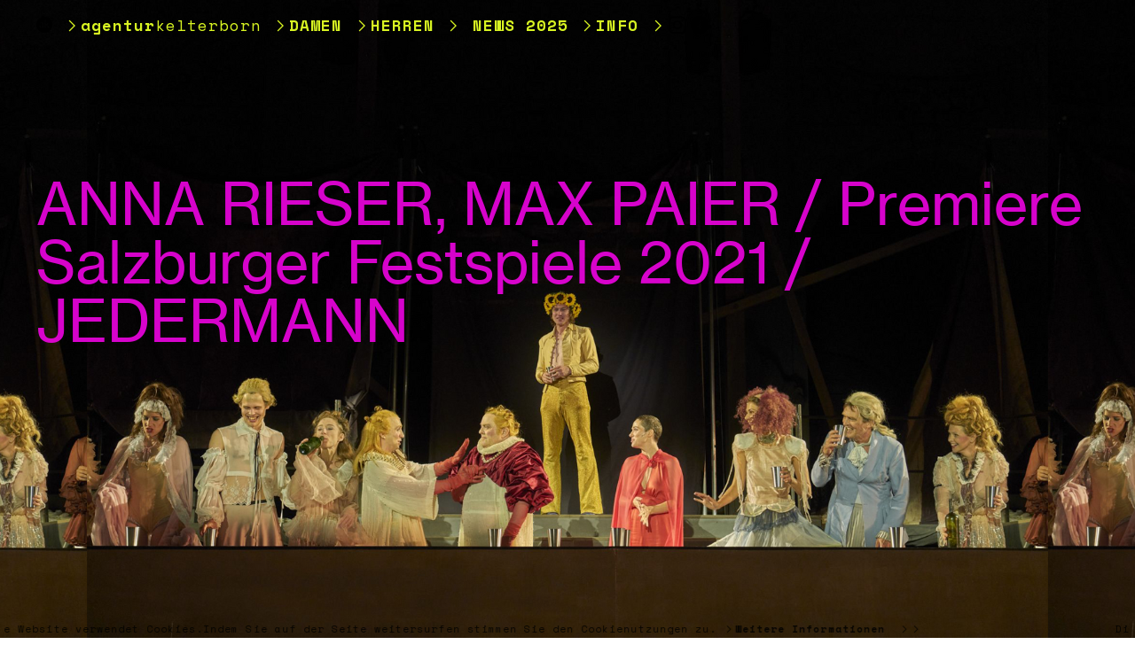

--- FILE ---
content_type: text/html; charset=UTF-8
request_url: https://agenturkelterborn.com/ANNA-RIESER-MAX-PAIER-Premiere-Salzburger-Festspiele-JEDERMANN
body_size: 22272
content:
<!DOCTYPE html>
<!-- 

        Running on cargo.site

-->
<html lang="en" data-predefined-style="true" data-css-presets="true" data-css-preset data-typography-preset>
	<head>
<script>
				var __cargo_context__ = 'live';
				var __cargo_js_ver__ = 'c=2806793921';
				var __cargo_maint__ = false;
				
				
			</script>
					<meta http-equiv="X-UA-Compatible" content="IE=edge,chrome=1">
		<meta http-equiv="Content-Type" content="text/html; charset=utf-8">
		<meta name="viewport" content="initial-scale=1.0, maximum-scale=1.0, user-scalable=no">
		
			<meta name="robots" content="index,follow">
		<title>ANNA RIESER, MAX PAIER / Premiere Salzburger Festspiele / JEDERMANN — Agentur Kelterborn</title>
		<meta name="description" content="ANNA RIESER, MAX PAIER / Premiere Salzburger Festspiele 2021 / JEDERMANN ︎Salzburger Festspiele">
				<meta name="twitter:card" content="summary_large_image">
		<meta name="twitter:title" content="ANNA RIESER, MAX PAIER / Premiere Salzburger Festspiele / JEDERMANN — Agentur Kelterborn">
		<meta name="twitter:description" content="ANNA RIESER, MAX PAIER / Premiere Salzburger Festspiele 2021 / JEDERMANN ︎Salzburger Festspiele">
		<meta name="twitter:image" content="https://freight.cargo.site/w/1200/i/6450bc70457e3f99a582cf48701ab067daf8f4363e74433b8c75812d6482796f/Bildschirmfoto-2021-07-19-um-12.05.53.png">
		<meta property="og:locale" content="en_US">
		<meta property="og:title" content="ANNA RIESER, MAX PAIER / Premiere Salzburger Festspiele / JEDERMANN — Agentur Kelterborn">
		<meta property="og:description" content="ANNA RIESER, MAX PAIER / Premiere Salzburger Festspiele 2021 / JEDERMANN ︎Salzburger Festspiele">
		<meta property="og:url" content="https://agenturkelterborn.com/ANNA-RIESER-MAX-PAIER-Premiere-Salzburger-Festspiele-JEDERMANN">
		<meta property="og:image" content="https://freight.cargo.site/w/1200/i/6450bc70457e3f99a582cf48701ab067daf8f4363e74433b8c75812d6482796f/Bildschirmfoto-2021-07-19-um-12.05.53.png">
		<meta property="og:type" content="website">

		<link rel="preconnect" href="https://static.cargo.site" crossorigin>
		<link rel="preconnect" href="https://freight.cargo.site" crossorigin>

		<link rel="preconnect" href="https://fonts.gstatic.com" crossorigin>
				<link rel="preconnect" href="https://type.cargo.site" crossorigin>

		<!--<link rel="preload" href="https://static.cargo.site/assets/social/IconFont-Regular-0.9.3.woff2" as="font" type="font/woff" crossorigin>-->

		<meta name="google" value="notranslate">
<meta name="google-site-verification" content="YcmkN-EyLsvrq6G0YsBsqk0JSggyfb1OxCu1y0AZN3s" />

		<link href="https://static.cargo.site/favicon/favicon.ico" rel="shortcut icon">
		<link href="https://agenturkelterborn.com/rss" rel="alternate" type="application/rss+xml" title="Agentur Kelterborn feed">

		<link href="//fonts.googleapis.com/css?family=Space Mono:400,400italic,700,700italic&c=2806793921&" id="" rel="stylesheet" type="text/css" />
<link href="https://agenturkelterborn.com/stylesheet?c=2806793921&1728410343" id="member_stylesheet" rel="stylesheet" type="text/css" />
<style id="">@font-face{font-family:Icons;src:url(https://static.cargo.site/assets/social/IconFont-Regular-0.9.3.woff2);unicode-range:U+E000-E15C,U+F0000,U+FE0E}@font-face{font-family:Icons;src:url(https://static.cargo.site/assets/social/IconFont-Regular-0.9.3.woff2);font-weight:240;unicode-range:U+E000-E15C,U+F0000,U+FE0E}@font-face{font-family:Icons;src:url(https://static.cargo.site/assets/social/IconFont-Regular-0.9.3.woff2);unicode-range:U+E000-E15C,U+F0000,U+FE0E;font-weight:400}@font-face{font-family:Icons;src:url(https://static.cargo.site/assets/social/IconFont-Regular-0.9.3.woff2);unicode-range:U+E000-E15C,U+F0000,U+FE0E;font-weight:600}@font-face{font-family:Icons;src:url(https://static.cargo.site/assets/social/IconFont-Regular-0.9.3.woff2);unicode-range:U+E000-E15C,U+F0000,U+FE0E;font-weight:800}@font-face{font-family:Icons;src:url(https://static.cargo.site/assets/social/IconFont-Regular-0.9.3.woff2);unicode-range:U+E000-E15C,U+F0000,U+FE0E;font-style:italic}@font-face{font-family:Icons;src:url(https://static.cargo.site/assets/social/IconFont-Regular-0.9.3.woff2);unicode-range:U+E000-E15C,U+F0000,U+FE0E;font-weight:200;font-style:italic}@font-face{font-family:Icons;src:url(https://static.cargo.site/assets/social/IconFont-Regular-0.9.3.woff2);unicode-range:U+E000-E15C,U+F0000,U+FE0E;font-weight:400;font-style:italic}@font-face{font-family:Icons;src:url(https://static.cargo.site/assets/social/IconFont-Regular-0.9.3.woff2);unicode-range:U+E000-E15C,U+F0000,U+FE0E;font-weight:600;font-style:italic}@font-face{font-family:Icons;src:url(https://static.cargo.site/assets/social/IconFont-Regular-0.9.3.woff2);unicode-range:U+E000-E15C,U+F0000,U+FE0E;font-weight:800;font-style:italic}body.iconfont-loading,body.iconfont-loading *{color:transparent!important}body{-moz-osx-font-smoothing:grayscale;-webkit-font-smoothing:antialiased;-webkit-text-size-adjust:none}body.no-scroll{overflow:hidden}/*!
 * Content
 */.page{word-wrap:break-word}:focus{outline:0}.pointer-events-none{pointer-events:none}.pointer-events-auto{pointer-events:auto}.pointer-events-none .page_content .audio-player,.pointer-events-none .page_content .shop_product,.pointer-events-none .page_content a,.pointer-events-none .page_content audio,.pointer-events-none .page_content button,.pointer-events-none .page_content details,.pointer-events-none .page_content iframe,.pointer-events-none .page_content img,.pointer-events-none .page_content input,.pointer-events-none .page_content video{pointer-events:auto}.pointer-events-none .page_content *>a,.pointer-events-none .page_content>a{position:relative}s *{text-transform:inherit}#toolset{position:fixed;bottom:10px;right:10px;z-index:8}.mobile #toolset,.template_site_inframe #toolset{display:none}#toolset a{display:block;height:24px;width:24px;margin:0;padding:0;text-decoration:none;background:rgba(0,0,0,.2)}#toolset a:hover{background:rgba(0,0,0,.8)}[data-adminview] #toolset a,[data-adminview] #toolset_admin a{background:rgba(0,0,0,.04);pointer-events:none;cursor:default}#toolset_admin a:active{background:rgba(0,0,0,.7)}#toolset_admin a svg>*{transform:scale(1.1) translate(0,-.5px);transform-origin:50% 50%}#toolset_admin a svg{pointer-events:none;width:100%!important;height:auto!important}#following-container{overflow:auto;-webkit-overflow-scrolling:touch}#following-container iframe{height:100%;width:100%;position:absolute;top:0;left:0;right:0;bottom:0}:root{--following-width:-400px;--following-animation-duration:450ms}@keyframes following-open{0%{transform:translateX(0)}100%{transform:translateX(var(--following-width))}}@keyframes following-open-inverse{0%{transform:translateX(0)}100%{transform:translateX(calc(-1 * var(--following-width)))}}@keyframes following-close{0%{transform:translateX(var(--following-width))}100%{transform:translateX(0)}}@keyframes following-close-inverse{0%{transform:translateX(calc(-1 * var(--following-width)))}100%{transform:translateX(0)}}body.animate-left{animation:following-open var(--following-animation-duration);animation-fill-mode:both;animation-timing-function:cubic-bezier(.24,1,.29,1)}#following-container.animate-left{animation:following-close-inverse var(--following-animation-duration);animation-fill-mode:both;animation-timing-function:cubic-bezier(.24,1,.29,1)}#following-container.animate-left #following-frame{animation:following-close var(--following-animation-duration);animation-fill-mode:both;animation-timing-function:cubic-bezier(.24,1,.29,1)}body.animate-right{animation:following-close var(--following-animation-duration);animation-fill-mode:both;animation-timing-function:cubic-bezier(.24,1,.29,1)}#following-container.animate-right{animation:following-open-inverse var(--following-animation-duration);animation-fill-mode:both;animation-timing-function:cubic-bezier(.24,1,.29,1)}#following-container.animate-right #following-frame{animation:following-open var(--following-animation-duration);animation-fill-mode:both;animation-timing-function:cubic-bezier(.24,1,.29,1)}.slick-slider{position:relative;display:block;-moz-box-sizing:border-box;box-sizing:border-box;-webkit-user-select:none;-moz-user-select:none;-ms-user-select:none;user-select:none;-webkit-touch-callout:none;-khtml-user-select:none;-ms-touch-action:pan-y;touch-action:pan-y;-webkit-tap-highlight-color:transparent}.slick-list{position:relative;display:block;overflow:hidden;margin:0;padding:0}.slick-list:focus{outline:0}.slick-list.dragging{cursor:pointer;cursor:hand}.slick-slider .slick-list,.slick-slider .slick-track{transform:translate3d(0,0,0);will-change:transform}.slick-track{position:relative;top:0;left:0;display:block}.slick-track:after,.slick-track:before{display:table;content:'';width:1px;height:1px;margin-top:-1px;margin-left:-1px}.slick-track:after{clear:both}.slick-loading .slick-track{visibility:hidden}.slick-slide{display:none;float:left;height:100%;min-height:1px}[dir=rtl] .slick-slide{float:right}.content .slick-slide img{display:inline-block}.content .slick-slide img:not(.image-zoom){cursor:pointer}.content .scrub .slick-list,.content .scrub .slick-slide img:not(.image-zoom){cursor:ew-resize}body.slideshow-scrub-dragging *{cursor:ew-resize!important}.content .slick-slide img:not([src]),.content .slick-slide img[src='']{width:100%;height:auto}.slick-slide.slick-loading img{display:none}.slick-slide.dragging img{pointer-events:none}.slick-initialized .slick-slide{display:block}.slick-loading .slick-slide{visibility:hidden}.slick-vertical .slick-slide{display:block;height:auto;border:1px solid transparent}.slick-arrow.slick-hidden{display:none}.slick-arrow{position:absolute;z-index:9;width:0;top:0;height:100%;cursor:pointer;will-change:opacity;-webkit-transition:opacity 333ms cubic-bezier(.4,0,.22,1);transition:opacity 333ms cubic-bezier(.4,0,.22,1)}.slick-arrow.hidden{opacity:0}.slick-arrow svg{position:absolute;width:36px;height:36px;top:0;left:0;right:0;bottom:0;margin:auto;transform:translate(.25px,.25px)}.slick-arrow svg.right-arrow{transform:translate(.25px,.25px) scaleX(-1)}.slick-arrow svg:active{opacity:.75}.slick-arrow svg .arrow-shape{fill:none!important;stroke:#fff;stroke-linecap:square}.slick-arrow svg .arrow-outline{fill:none!important;stroke-width:2.5px;stroke:rgba(0,0,0,.6);stroke-linecap:square}.slick-arrow.slick-next{right:0;text-align:right}.slick-next svg,.wallpaper-navigation .slick-next svg{margin-right:10px}.mobile .slick-next svg{margin-right:10px}.slick-arrow.slick-prev{text-align:left}.slick-prev svg,.wallpaper-navigation .slick-prev svg{margin-left:10px}.mobile .slick-prev svg{margin-left:10px}.loading_animation{display:none;vertical-align:middle;z-index:15;line-height:0;pointer-events:none;border-radius:100%}.loading_animation.hidden{display:none}.loading_animation.pulsing{opacity:0;display:inline-block;animation-delay:.1s;-webkit-animation-delay:.1s;-moz-animation-delay:.1s;animation-duration:12s;animation-iteration-count:infinite;animation:fade-pulse-in .5s ease-in-out;-moz-animation:fade-pulse-in .5s ease-in-out;-webkit-animation:fade-pulse-in .5s ease-in-out;-webkit-animation-fill-mode:forwards;-moz-animation-fill-mode:forwards;animation-fill-mode:forwards}.loading_animation.pulsing.no-delay{animation-delay:0s;-webkit-animation-delay:0s;-moz-animation-delay:0s}.loading_animation div{border-radius:100%}.loading_animation div svg{max-width:100%;height:auto}.loading_animation div,.loading_animation div svg{width:20px;height:20px}.loading_animation.full-width svg{width:100%;height:auto}.loading_animation.full-width.big svg{width:100px;height:100px}.loading_animation div svg>*{fill:#ccc}.loading_animation div{-webkit-animation:spin-loading 12s ease-out;-webkit-animation-iteration-count:infinite;-moz-animation:spin-loading 12s ease-out;-moz-animation-iteration-count:infinite;animation:spin-loading 12s ease-out;animation-iteration-count:infinite}.loading_animation.hidden{display:none}[data-backdrop] .loading_animation{position:absolute;top:15px;left:15px;z-index:99}.loading_animation.position-absolute.middle{top:calc(50% - 10px);left:calc(50% - 10px)}.loading_animation.position-absolute.topleft{top:0;left:0}.loading_animation.position-absolute.middleright{top:calc(50% - 10px);right:1rem}.loading_animation.position-absolute.middleleft{top:calc(50% - 10px);left:1rem}.loading_animation.gray div svg>*{fill:#999}.loading_animation.gray-dark div svg>*{fill:#666}.loading_animation.gray-darker div svg>*{fill:#555}.loading_animation.gray-light div svg>*{fill:#ccc}.loading_animation.white div svg>*{fill:rgba(255,255,255,.85)}.loading_animation.blue div svg>*{fill:#698fff}.loading_animation.inline{display:inline-block;margin-bottom:.5ex}.loading_animation.inline.left{margin-right:.5ex}@-webkit-keyframes fade-pulse-in{0%{opacity:0}50%{opacity:.5}100%{opacity:1}}@-moz-keyframes fade-pulse-in{0%{opacity:0}50%{opacity:.5}100%{opacity:1}}@keyframes fade-pulse-in{0%{opacity:0}50%{opacity:.5}100%{opacity:1}}@-webkit-keyframes pulsate{0%{opacity:1}50%{opacity:0}100%{opacity:1}}@-moz-keyframes pulsate{0%{opacity:1}50%{opacity:0}100%{opacity:1}}@keyframes pulsate{0%{opacity:1}50%{opacity:0}100%{opacity:1}}@-webkit-keyframes spin-loading{0%{transform:rotate(0)}9%{transform:rotate(1050deg)}18%{transform:rotate(-1090deg)}20%{transform:rotate(-1080deg)}23%{transform:rotate(-1080deg)}28%{transform:rotate(-1095deg)}29%{transform:rotate(-1065deg)}34%{transform:rotate(-1080deg)}35%{transform:rotate(-1050deg)}40%{transform:rotate(-1065deg)}41%{transform:rotate(-1035deg)}44%{transform:rotate(-1035deg)}47%{transform:rotate(-2160deg)}50%{transform:rotate(-2160deg)}56%{transform:rotate(45deg)}60%{transform:rotate(45deg)}80%{transform:rotate(6120deg)}100%{transform:rotate(0)}}@keyframes spin-loading{0%{transform:rotate(0)}9%{transform:rotate(1050deg)}18%{transform:rotate(-1090deg)}20%{transform:rotate(-1080deg)}23%{transform:rotate(-1080deg)}28%{transform:rotate(-1095deg)}29%{transform:rotate(-1065deg)}34%{transform:rotate(-1080deg)}35%{transform:rotate(-1050deg)}40%{transform:rotate(-1065deg)}41%{transform:rotate(-1035deg)}44%{transform:rotate(-1035deg)}47%{transform:rotate(-2160deg)}50%{transform:rotate(-2160deg)}56%{transform:rotate(45deg)}60%{transform:rotate(45deg)}80%{transform:rotate(6120deg)}100%{transform:rotate(0)}}[grid-row]{align-items:flex-start;box-sizing:border-box;display:-webkit-box;display:-webkit-flex;display:-ms-flexbox;display:flex;-webkit-flex-wrap:wrap;-ms-flex-wrap:wrap;flex-wrap:wrap}[grid-col]{box-sizing:border-box}[grid-row] [grid-col].empty:after{content:"\0000A0";cursor:text}body.mobile[data-adminview=content-editproject] [grid-row] [grid-col].empty:after{display:none}[grid-col=auto]{-webkit-box-flex:1;-webkit-flex:1;-ms-flex:1;flex:1}[grid-col=x12]{width:100%}[grid-col=x11]{width:50%}[grid-col=x10]{width:33.33%}[grid-col=x9]{width:25%}[grid-col=x8]{width:20%}[grid-col=x7]{width:16.666666667%}[grid-col=x6]{width:14.285714286%}[grid-col=x5]{width:12.5%}[grid-col=x4]{width:11.111111111%}[grid-col=x3]{width:10%}[grid-col=x2]{width:9.090909091%}[grid-col=x1]{width:8.333333333%}[grid-col="1"]{width:8.33333%}[grid-col="2"]{width:16.66667%}[grid-col="3"]{width:25%}[grid-col="4"]{width:33.33333%}[grid-col="5"]{width:41.66667%}[grid-col="6"]{width:50%}[grid-col="7"]{width:58.33333%}[grid-col="8"]{width:66.66667%}[grid-col="9"]{width:75%}[grid-col="10"]{width:83.33333%}[grid-col="11"]{width:91.66667%}[grid-col="12"]{width:100%}body.mobile [grid-responsive] [grid-col]{width:100%;-webkit-box-flex:none;-webkit-flex:none;-ms-flex:none;flex:none}[data-ce-host=true][contenteditable=true] [grid-pad]{pointer-events:none}[data-ce-host=true][contenteditable=true] [grid-pad]>*{pointer-events:auto}[grid-pad="0"]{padding:0}[grid-pad="0.25"]{padding:.125rem}[grid-pad="0.5"]{padding:.25rem}[grid-pad="0.75"]{padding:.375rem}[grid-pad="1"]{padding:.5rem}[grid-pad="1.25"]{padding:.625rem}[grid-pad="1.5"]{padding:.75rem}[grid-pad="1.75"]{padding:.875rem}[grid-pad="2"]{padding:1rem}[grid-pad="2.5"]{padding:1.25rem}[grid-pad="3"]{padding:1.5rem}[grid-pad="3.5"]{padding:1.75rem}[grid-pad="4"]{padding:2rem}[grid-pad="5"]{padding:2.5rem}[grid-pad="6"]{padding:3rem}[grid-pad="7"]{padding:3.5rem}[grid-pad="8"]{padding:4rem}[grid-pad="9"]{padding:4.5rem}[grid-pad="10"]{padding:5rem}[grid-gutter="0"]{margin:0}[grid-gutter="0.5"]{margin:-.25rem}[grid-gutter="1"]{margin:-.5rem}[grid-gutter="1.5"]{margin:-.75rem}[grid-gutter="2"]{margin:-1rem}[grid-gutter="2.5"]{margin:-1.25rem}[grid-gutter="3"]{margin:-1.5rem}[grid-gutter="3.5"]{margin:-1.75rem}[grid-gutter="4"]{margin:-2rem}[grid-gutter="5"]{margin:-2.5rem}[grid-gutter="6"]{margin:-3rem}[grid-gutter="7"]{margin:-3.5rem}[grid-gutter="8"]{margin:-4rem}[grid-gutter="10"]{margin:-5rem}[grid-gutter="12"]{margin:-6rem}[grid-gutter="14"]{margin:-7rem}[grid-gutter="16"]{margin:-8rem}[grid-gutter="18"]{margin:-9rem}[grid-gutter="20"]{margin:-10rem}small{max-width:100%;text-decoration:inherit}img:not([src]),img[src='']{outline:1px solid rgba(177,177,177,.4);outline-offset:-1px;content:url([data-uri])}img.image-zoom{cursor:-webkit-zoom-in;cursor:-moz-zoom-in;cursor:zoom-in}#imprimatur{color:#333;font-size:10px;font-family:-apple-system,BlinkMacSystemFont,"Segoe UI",Roboto,Oxygen,Ubuntu,Cantarell,"Open Sans","Helvetica Neue",sans-serif,"Sans Serif",Icons;/*!System*/position:fixed;opacity:.3;right:-28px;bottom:160px;transform:rotate(270deg);-ms-transform:rotate(270deg);-webkit-transform:rotate(270deg);z-index:8;text-transform:uppercase;color:#999;opacity:.5;padding-bottom:2px;text-decoration:none}.mobile #imprimatur{display:none}bodycopy cargo-link a{font-family:-apple-system,BlinkMacSystemFont,"Segoe UI",Roboto,Oxygen,Ubuntu,Cantarell,"Open Sans","Helvetica Neue",sans-serif,"Sans Serif",Icons;/*!System*/font-size:12px;font-style:normal;font-weight:400;transform:rotate(270deg);text-decoration:none;position:fixed!important;right:-27px;bottom:100px;text-decoration:none;letter-spacing:normal;background:0 0;border:0;border-bottom:0;outline:0}/*! PhotoSwipe Default UI CSS by Dmitry Semenov | photoswipe.com | MIT license */.pswp--has_mouse .pswp__button--arrow--left,.pswp--has_mouse .pswp__button--arrow--right,.pswp__ui{visibility:visible}.pswp--minimal--dark .pswp__top-bar,.pswp__button{background:0 0}.pswp,.pswp__bg,.pswp__container,.pswp__img--placeholder,.pswp__zoom-wrap,.quick-view-navigation{-webkit-backface-visibility:hidden}.pswp__button{cursor:pointer;opacity:1;-webkit-appearance:none;transition:opacity .2s;-webkit-box-shadow:none;box-shadow:none}.pswp__button-close>svg{top:10px;right:10px;margin-left:auto}.pswp--touch .quick-view-navigation{display:none}.pswp__ui{-webkit-font-smoothing:auto;opacity:1;z-index:1550}.quick-view-navigation{will-change:opacity;-webkit-transition:opacity 333ms cubic-bezier(.4,0,.22,1);transition:opacity 333ms cubic-bezier(.4,0,.22,1)}.quick-view-navigation .pswp__group .pswp__button{pointer-events:auto}.pswp__button>svg{position:absolute;width:36px;height:36px}.quick-view-navigation .pswp__group:active svg{opacity:.75}.pswp__button svg .shape-shape{fill:#fff}.pswp__button svg .shape-outline{fill:#000}.pswp__button-prev>svg{top:0;bottom:0;left:10px;margin:auto}.pswp__button-next>svg{top:0;bottom:0;right:10px;margin:auto}.quick-view-navigation .pswp__group .pswp__button-prev{position:absolute;left:0;top:0;width:0;height:100%}.quick-view-navigation .pswp__group .pswp__button-next{position:absolute;right:0;top:0;width:0;height:100%}.quick-view-navigation .close-button,.quick-view-navigation .left-arrow,.quick-view-navigation .right-arrow{transform:translate(.25px,.25px)}.quick-view-navigation .right-arrow{transform:translate(.25px,.25px) scaleX(-1)}.pswp__button svg .shape-outline{fill:transparent!important;stroke:#000;stroke-width:2.5px;stroke-linecap:square}.pswp__button svg .shape-shape{fill:transparent!important;stroke:#fff;stroke-width:1.5px;stroke-linecap:square}.pswp__bg,.pswp__scroll-wrap,.pswp__zoom-wrap{width:100%;position:absolute}.quick-view-navigation .pswp__group .pswp__button-close{margin:0}.pswp__container,.pswp__item,.pswp__zoom-wrap{right:0;bottom:0;top:0;position:absolute;left:0}.pswp__ui--hidden .pswp__button{opacity:.001}.pswp__ui--hidden .pswp__button,.pswp__ui--hidden .pswp__button *{pointer-events:none}.pswp .pswp__ui.pswp__ui--displaynone{display:none}.pswp__element--disabled{display:none!important}/*! PhotoSwipe main CSS by Dmitry Semenov | photoswipe.com | MIT license */.pswp{position:fixed;display:none;height:100%;width:100%;top:0;left:0;right:0;bottom:0;margin:auto;-ms-touch-action:none;touch-action:none;z-index:9999999;-webkit-text-size-adjust:100%;line-height:initial;letter-spacing:initial;outline:0}.pswp img{max-width:none}.pswp--zoom-disabled .pswp__img{cursor:default!important}.pswp--animate_opacity{opacity:.001;will-change:opacity;-webkit-transition:opacity 333ms cubic-bezier(.4,0,.22,1);transition:opacity 333ms cubic-bezier(.4,0,.22,1)}.pswp--open{display:block}.pswp--zoom-allowed .pswp__img{cursor:-webkit-zoom-in;cursor:-moz-zoom-in;cursor:zoom-in}.pswp--zoomed-in .pswp__img{cursor:-webkit-grab;cursor:-moz-grab;cursor:grab}.pswp--dragging .pswp__img{cursor:-webkit-grabbing;cursor:-moz-grabbing;cursor:grabbing}.pswp__bg{left:0;top:0;height:100%;opacity:0;transform:translateZ(0);will-change:opacity}.pswp__scroll-wrap{left:0;top:0;height:100%}.pswp__container,.pswp__zoom-wrap{-ms-touch-action:none;touch-action:none}.pswp__container,.pswp__img{-webkit-user-select:none;-moz-user-select:none;-ms-user-select:none;user-select:none;-webkit-tap-highlight-color:transparent;-webkit-touch-callout:none}.pswp__zoom-wrap{-webkit-transform-origin:left top;-ms-transform-origin:left top;transform-origin:left top;-webkit-transition:-webkit-transform 222ms cubic-bezier(.4,0,.22,1);transition:transform 222ms cubic-bezier(.4,0,.22,1)}.pswp__bg{-webkit-transition:opacity 222ms cubic-bezier(.4,0,.22,1);transition:opacity 222ms cubic-bezier(.4,0,.22,1)}.pswp--animated-in .pswp__bg,.pswp--animated-in .pswp__zoom-wrap{-webkit-transition:none;transition:none}.pswp--hide-overflow .pswp__scroll-wrap,.pswp--hide-overflow.pswp{overflow:hidden}.pswp__img{position:absolute;width:auto;height:auto;top:0;left:0}.pswp__img--placeholder--blank{background:#222}.pswp--ie .pswp__img{width:100%!important;height:auto!important;left:0;top:0}.pswp__ui--idle{opacity:0}.pswp__error-msg{position:absolute;left:0;top:50%;width:100%;text-align:center;font-size:14px;line-height:16px;margin-top:-8px;color:#ccc}.pswp__error-msg a{color:#ccc;text-decoration:underline}.pswp__error-msg{font-family:-apple-system,BlinkMacSystemFont,"Segoe UI",Roboto,Oxygen,Ubuntu,Cantarell,"Open Sans","Helvetica Neue",sans-serif}.quick-view.mouse-down .iframe-item{pointer-events:none!important}.quick-view-caption-positioner{pointer-events:none;width:100%;height:100%}.quick-view-caption-wrapper{margin:auto;position:absolute;bottom:0;left:0;right:0}.quick-view-horizontal-align-left .quick-view-caption-wrapper{margin-left:0}.quick-view-horizontal-align-right .quick-view-caption-wrapper{margin-right:0}[data-quick-view-caption]{transition:.1s opacity ease-in-out;position:absolute;bottom:0;left:0;right:0}.quick-view-horizontal-align-left [data-quick-view-caption]{text-align:left}.quick-view-horizontal-align-right [data-quick-view-caption]{text-align:right}.quick-view-caption{transition:.1s opacity ease-in-out}.quick-view-caption>*{display:inline-block}.quick-view-caption *{pointer-events:auto}.quick-view-caption.hidden{opacity:0}.shop_product .dropdown_wrapper{flex:0 0 100%;position:relative}.shop_product select{appearance:none;-moz-appearance:none;-webkit-appearance:none;outline:0;-webkit-font-smoothing:antialiased;-moz-osx-font-smoothing:grayscale;cursor:pointer;border-radius:0;white-space:nowrap;overflow:hidden!important;text-overflow:ellipsis}.shop_product select.dropdown::-ms-expand{display:none}.shop_product a{cursor:pointer;border-bottom:none;text-decoration:none}.shop_product a.out-of-stock{pointer-events:none}body.audio-player-dragging *{cursor:ew-resize!important}.audio-player{display:inline-flex;flex:1 0 calc(100% - 2px);width:calc(100% - 2px)}.audio-player .button{height:100%;flex:0 0 3.3rem;display:flex}.audio-player .separator{left:3.3rem;height:100%}.audio-player .buffer{width:0%;height:100%;transition:left .3s linear,width .3s linear}.audio-player.seeking .buffer{transition:left 0s,width 0s}.audio-player.seeking{user-select:none;-webkit-user-select:none;cursor:ew-resize}.audio-player.seeking *{user-select:none;-webkit-user-select:none;cursor:ew-resize}.audio-player .bar{overflow:hidden;display:flex;justify-content:space-between;align-content:center;flex-grow:1}.audio-player .progress{width:0%;height:100%;transition:width .3s linear}.audio-player.seeking .progress{transition:width 0s}.audio-player .pause,.audio-player .play{cursor:pointer;height:100%}.audio-player .note-icon{margin:auto 0;order:2;flex:0 1 auto}.audio-player .title{white-space:nowrap;overflow:hidden;text-overflow:ellipsis;pointer-events:none;user-select:none;padding:.5rem 0 .5rem 1rem;margin:auto auto auto 0;flex:0 3 auto;min-width:0;width:100%}.audio-player .total-time{flex:0 1 auto;margin:auto 0}.audio-player .current-time,.audio-player .play-text{flex:0 1 auto;margin:auto 0}.audio-player .stream-anim{user-select:none;margin:auto auto auto 0}.audio-player .stream-anim span{display:inline-block}.audio-player .buffer,.audio-player .current-time,.audio-player .note-svg,.audio-player .play-text,.audio-player .separator,.audio-player .total-time{user-select:none;pointer-events:none}.audio-player .buffer,.audio-player .play-text,.audio-player .progress{position:absolute}.audio-player,.audio-player .bar,.audio-player .button,.audio-player .current-time,.audio-player .note-icon,.audio-player .pause,.audio-player .play,.audio-player .total-time{position:relative}body.mobile .audio-player,body.mobile .audio-player *{-webkit-touch-callout:none}#standalone-admin-frame{border:0;width:400px;position:absolute;right:0;top:0;height:100vh;z-index:99}body[standalone-admin=true] #standalone-admin-frame{transform:translate(0,0)}body[standalone-admin=true] .main_container{width:calc(100% - 400px)}body[standalone-admin=false] #standalone-admin-frame{transform:translate(100%,0)}body[standalone-admin=false] .main_container{width:100%}.toggle_standaloneAdmin{position:fixed;top:0;right:400px;height:40px;width:40px;z-index:999;cursor:pointer;background-color:rgba(0,0,0,.4)}.toggle_standaloneAdmin:active{opacity:.7}body[standalone-admin=false] .toggle_standaloneAdmin{right:0}.toggle_standaloneAdmin *{color:#fff;fill:#fff}.toggle_standaloneAdmin svg{padding:6px;width:100%;height:100%;opacity:.85}body[standalone-admin=false] .toggle_standaloneAdmin #close,body[standalone-admin=true] .toggle_standaloneAdmin #backdropsettings{display:none}.toggle_standaloneAdmin>div{width:100%;height:100%}#admin_toggle_button{position:fixed;top:50%;transform:translate(0,-50%);right:400px;height:36px;width:12px;z-index:999;cursor:pointer;background-color:rgba(0,0,0,.09);padding-left:2px;margin-right:5px}#admin_toggle_button .bar{content:'';background:rgba(0,0,0,.09);position:fixed;width:5px;bottom:0;top:0;z-index:10}#admin_toggle_button:active{background:rgba(0,0,0,.065)}#admin_toggle_button *{color:#fff;fill:#fff}#admin_toggle_button svg{padding:0;width:16px;height:36px;margin-left:1px;opacity:1}#admin_toggle_button svg *{fill:#fff;opacity:1}#admin_toggle_button[data-state=closed] .toggle_admin_close{display:none}#admin_toggle_button[data-state=closed],#admin_toggle_button[data-state=closed] .toggle_admin_open{width:20px;cursor:pointer;margin:0}#admin_toggle_button[data-state=closed] svg{margin-left:2px}#admin_toggle_button[data-state=open] .toggle_admin_open{display:none}select,select *{text-rendering:auto!important}b b{font-weight:inherit}*{-webkit-box-sizing:border-box;-moz-box-sizing:border-box;box-sizing:border-box}customhtml>*{position:relative;z-index:10}body,html{min-height:100vh;margin:0;padding:0}html{touch-action:manipulation;position:relative;background-color:#fff}.main_container{min-height:100vh;width:100%;overflow:hidden}.container{display:-webkit-box;display:-webkit-flex;display:-moz-box;display:-ms-flexbox;display:flex;-webkit-flex-wrap:wrap;-moz-flex-wrap:wrap;-ms-flex-wrap:wrap;flex-wrap:wrap;max-width:100%;width:100%;overflow:visible}.container{align-items:flex-start;-webkit-align-items:flex-start}.page{z-index:2}.page ul li>text-limit{display:block}.content,.content_container,.pinned{-webkit-flex:1 0 auto;-moz-flex:1 0 auto;-ms-flex:1 0 auto;flex:1 0 auto;max-width:100%}.content_container{width:100%}.content_container.full_height{min-height:100vh}.page_background{position:absolute;top:0;left:0;width:100%;height:100%}.page_container{position:relative;overflow:visible;width:100%}.backdrop{position:absolute;top:0;z-index:1;width:100%;height:100%;max-height:100vh}.backdrop>div{position:absolute;top:0;left:0;width:100%;height:100%;-webkit-backface-visibility:hidden;backface-visibility:hidden;transform:translate3d(0,0,0);contain:strict}[data-backdrop].backdrop>div[data-overflowing]{max-height:100vh;position:absolute;top:0;left:0}body.mobile [split-responsive]{display:flex;flex-direction:column}body.mobile [split-responsive] .container{width:100%;order:2}body.mobile [split-responsive] .backdrop{position:relative;height:50vh;width:100%;order:1}body.mobile [split-responsive] [data-auxiliary].backdrop{position:absolute;height:50vh;width:100%;order:1}.page{position:relative;z-index:2}img[data-align=left]{float:left}img[data-align=right]{float:right}[data-rotation]{transform-origin:center center}.content .page_content:not([contenteditable=true]) [data-draggable]{pointer-events:auto!important;backface-visibility:hidden}.preserve-3d{-moz-transform-style:preserve-3d;transform-style:preserve-3d}.content .page_content:not([contenteditable=true]) [data-draggable] iframe{pointer-events:none!important}.dragging-active iframe{pointer-events:none!important}.content .page_content:not([contenteditable=true]) [data-draggable]:active{opacity:1}.content .scroll-transition-fade{transition:transform 1s ease-in-out,opacity .8s ease-in-out}.content .scroll-transition-fade.below-viewport{opacity:0;transform:translateY(40px)}.mobile.full_width .page_container:not([split-layout]) .container_width{width:100%}[data-view=pinned_bottom] .bottom_pin_invisibility{visibility:hidden}.pinned{position:relative;width:100%}.pinned .page_container.accommodate:not(.fixed):not(.overlay){z-index:2}.pinned .page_container.overlay{position:absolute;z-index:4}.pinned .page_container.overlay.fixed{position:fixed}.pinned .page_container.overlay.fixed .page{max-height:100vh;-webkit-overflow-scrolling:touch}.pinned .page_container.overlay.fixed .page.allow-scroll{overflow-y:auto;overflow-x:hidden}.pinned .page_container.overlay.fixed .page.allow-scroll{align-items:flex-start;-webkit-align-items:flex-start}.pinned .page_container .page.allow-scroll::-webkit-scrollbar{width:0;background:0 0;display:none}.pinned.pinned_top .page_container.overlay{left:0;top:0}.pinned.pinned_bottom .page_container.overlay{left:0;bottom:0}div[data-container=set]:empty{margin-top:1px}.thumbnails{position:relative;z-index:1}[thumbnails=grid]{align-items:baseline}[thumbnails=justify] .thumbnail{box-sizing:content-box}[thumbnails][data-padding-zero] .thumbnail{margin-bottom:-1px}[thumbnails=montessori] .thumbnail{pointer-events:auto;position:absolute}[thumbnails] .thumbnail>a{display:block;text-decoration:none}[thumbnails=montessori]{height:0}[thumbnails][data-resizing],[thumbnails][data-resizing] *{cursor:nwse-resize}[thumbnails] .thumbnail .resize-handle{cursor:nwse-resize;width:26px;height:26px;padding:5px;position:absolute;opacity:.75;right:-1px;bottom:-1px;z-index:100}[thumbnails][data-resizing] .resize-handle{display:none}[thumbnails] .thumbnail .resize-handle svg{position:absolute;top:0;left:0}[thumbnails] .thumbnail .resize-handle:hover{opacity:1}[data-can-move].thumbnail .resize-handle svg .resize_path_outline{fill:#fff}[data-can-move].thumbnail .resize-handle svg .resize_path{fill:#000}[thumbnails=montessori] .thumbnail_sizer{height:0;width:100%;position:relative;padding-bottom:100%;pointer-events:none}[thumbnails] .thumbnail img{display:block;min-height:3px;margin-bottom:0}[thumbnails] .thumbnail img:not([src]),img[src=""]{margin:0!important;width:100%;min-height:3px;height:100%!important;position:absolute}[aspect-ratio="1x1"].thumb_image{height:0;padding-bottom:100%;overflow:hidden}[aspect-ratio="4x3"].thumb_image{height:0;padding-bottom:75%;overflow:hidden}[aspect-ratio="16x9"].thumb_image{height:0;padding-bottom:56.25%;overflow:hidden}[thumbnails] .thumb_image{width:100%;position:relative}[thumbnails][thumbnail-vertical-align=top]{align-items:flex-start}[thumbnails][thumbnail-vertical-align=middle]{align-items:center}[thumbnails][thumbnail-vertical-align=bottom]{align-items:baseline}[thumbnails][thumbnail-horizontal-align=left]{justify-content:flex-start}[thumbnails][thumbnail-horizontal-align=middle]{justify-content:center}[thumbnails][thumbnail-horizontal-align=right]{justify-content:flex-end}.thumb_image.default_image>svg{position:absolute;top:0;left:0;bottom:0;right:0;width:100%;height:100%}.thumb_image.default_image{outline:1px solid #ccc;outline-offset:-1px;position:relative}.mobile.full_width [data-view=Thumbnail] .thumbnails_width{width:100%}.content [data-draggable] a:active,.content [data-draggable] img:active{opacity:initial}.content .draggable-dragging{opacity:initial}[data-draggable].draggable_visible{visibility:visible}[data-draggable].draggable_hidden{visibility:hidden}.gallery_card [data-draggable],.marquee [data-draggable]{visibility:inherit}[data-draggable]{visibility:visible;background-color:rgba(0,0,0,.003)}#site_menu_panel_container .image-gallery:not(.initialized){height:0;padding-bottom:100%;min-height:initial}.image-gallery:not(.initialized){min-height:100vh;visibility:hidden;width:100%}.image-gallery .gallery_card img{display:block;width:100%;height:auto}.image-gallery .gallery_card{transform-origin:center}.image-gallery .gallery_card.dragging{opacity:.1;transform:initial!important}.image-gallery:not([image-gallery=slideshow]) .gallery_card iframe:only-child,.image-gallery:not([image-gallery=slideshow]) .gallery_card video:only-child{width:100%;height:100%;top:0;left:0;position:absolute}.image-gallery[image-gallery=slideshow] .gallery_card video[muted][autoplay]:not([controls]),.image-gallery[image-gallery=slideshow] .gallery_card video[muted][data-autoplay]:not([controls]){pointer-events:none}.image-gallery [image-gallery-pad="0"] video:only-child{object-fit:cover;height:calc(100% + 1px)}div.image-gallery>a,div.image-gallery>iframe,div.image-gallery>img,div.image-gallery>video{display:none}[image-gallery-row]{align-items:flex-start;box-sizing:border-box;display:-webkit-box;display:-webkit-flex;display:-ms-flexbox;display:flex;-webkit-flex-wrap:wrap;-ms-flex-wrap:wrap;flex-wrap:wrap}.image-gallery .gallery_card_image{width:100%;position:relative}[data-predefined-style=true] .image-gallery a.gallery_card{display:block;border:none}[image-gallery-col]{box-sizing:border-box}[image-gallery-col=x12]{width:100%}[image-gallery-col=x11]{width:50%}[image-gallery-col=x10]{width:33.33%}[image-gallery-col=x9]{width:25%}[image-gallery-col=x8]{width:20%}[image-gallery-col=x7]{width:16.666666667%}[image-gallery-col=x6]{width:14.285714286%}[image-gallery-col=x5]{width:12.5%}[image-gallery-col=x4]{width:11.111111111%}[image-gallery-col=x3]{width:10%}[image-gallery-col=x2]{width:9.090909091%}[image-gallery-col=x1]{width:8.333333333%}.content .page_content [image-gallery-pad].image-gallery{pointer-events:none}.content .page_content [image-gallery-pad].image-gallery .gallery_card_image>*,.content .page_content [image-gallery-pad].image-gallery .gallery_image_caption{pointer-events:auto}.content .page_content [image-gallery-pad="0"]{padding:0}.content .page_content [image-gallery-pad="0.25"]{padding:.125rem}.content .page_content [image-gallery-pad="0.5"]{padding:.25rem}.content .page_content [image-gallery-pad="0.75"]{padding:.375rem}.content .page_content [image-gallery-pad="1"]{padding:.5rem}.content .page_content [image-gallery-pad="1.25"]{padding:.625rem}.content .page_content [image-gallery-pad="1.5"]{padding:.75rem}.content .page_content [image-gallery-pad="1.75"]{padding:.875rem}.content .page_content [image-gallery-pad="2"]{padding:1rem}.content .page_content [image-gallery-pad="2.5"]{padding:1.25rem}.content .page_content [image-gallery-pad="3"]{padding:1.5rem}.content .page_content [image-gallery-pad="3.5"]{padding:1.75rem}.content .page_content [image-gallery-pad="4"]{padding:2rem}.content .page_content [image-gallery-pad="5"]{padding:2.5rem}.content .page_content [image-gallery-pad="6"]{padding:3rem}.content .page_content [image-gallery-pad="7"]{padding:3.5rem}.content .page_content [image-gallery-pad="8"]{padding:4rem}.content .page_content [image-gallery-pad="9"]{padding:4.5rem}.content .page_content [image-gallery-pad="10"]{padding:5rem}.content .page_content [image-gallery-gutter="0"]{margin:0}.content .page_content [image-gallery-gutter="0.5"]{margin:-.25rem}.content .page_content [image-gallery-gutter="1"]{margin:-.5rem}.content .page_content [image-gallery-gutter="1.5"]{margin:-.75rem}.content .page_content [image-gallery-gutter="2"]{margin:-1rem}.content .page_content [image-gallery-gutter="2.5"]{margin:-1.25rem}.content .page_content [image-gallery-gutter="3"]{margin:-1.5rem}.content .page_content [image-gallery-gutter="3.5"]{margin:-1.75rem}.content .page_content [image-gallery-gutter="4"]{margin:-2rem}.content .page_content [image-gallery-gutter="5"]{margin:-2.5rem}.content .page_content [image-gallery-gutter="6"]{margin:-3rem}.content .page_content [image-gallery-gutter="7"]{margin:-3.5rem}.content .page_content [image-gallery-gutter="8"]{margin:-4rem}.content .page_content [image-gallery-gutter="10"]{margin:-5rem}.content .page_content [image-gallery-gutter="12"]{margin:-6rem}.content .page_content [image-gallery-gutter="14"]{margin:-7rem}.content .page_content [image-gallery-gutter="16"]{margin:-8rem}.content .page_content [image-gallery-gutter="18"]{margin:-9rem}.content .page_content [image-gallery-gutter="20"]{margin:-10rem}[image-gallery=slideshow]:not(.initialized)>*{min-height:1px;opacity:0;min-width:100%}[image-gallery=slideshow][data-constrained-by=height] [image-gallery-vertical-align].slick-track{align-items:flex-start}[image-gallery=slideshow] img.image-zoom:active{opacity:initial}[image-gallery=slideshow].slick-initialized .gallery_card{pointer-events:none}[image-gallery=slideshow].slick-initialized .gallery_card.slick-current{pointer-events:auto}[image-gallery=slideshow] .gallery_card:not(.has_caption){line-height:0}.content .page_content [image-gallery=slideshow].image-gallery>*{pointer-events:auto}.content [image-gallery=slideshow].image-gallery.slick-initialized .gallery_card{overflow:hidden;margin:0;display:flex;flex-flow:row wrap;flex-shrink:0}.content [image-gallery=slideshow].image-gallery.slick-initialized .gallery_card.slick-current{overflow:visible}[image-gallery=slideshow] .gallery_image_caption{opacity:1;transition:opacity .3s;-webkit-transition:opacity .3s;width:100%;margin-left:auto;margin-right:auto;clear:both}[image-gallery-horizontal-align=left] .gallery_image_caption{text-align:left}[image-gallery-horizontal-align=middle] .gallery_image_caption{text-align:center}[image-gallery-horizontal-align=right] .gallery_image_caption{text-align:right}[image-gallery=slideshow][data-slideshow-in-transition] .gallery_image_caption{opacity:0;transition:opacity .3s;-webkit-transition:opacity .3s}[image-gallery=slideshow] .gallery_card_image{width:initial;margin:0;display:inline-block}[image-gallery=slideshow] .gallery_card img{margin:0;display:block}[image-gallery=slideshow][data-exploded]{align-items:flex-start;box-sizing:border-box;display:-webkit-box;display:-webkit-flex;display:-ms-flexbox;display:flex;-webkit-flex-wrap:wrap;-ms-flex-wrap:wrap;flex-wrap:wrap;justify-content:flex-start;align-content:flex-start}[image-gallery=slideshow][data-exploded] .gallery_card{padding:1rem;width:16.666%}[image-gallery=slideshow][data-exploded] .gallery_card_image{height:0;display:block;width:100%}[image-gallery=grid]{align-items:baseline}[image-gallery=grid] .gallery_card.has_caption .gallery_card_image{display:block}[image-gallery=grid] [image-gallery-pad="0"].gallery_card{margin-bottom:-1px}[image-gallery=grid] .gallery_card img{margin:0}[image-gallery=columns] .gallery_card img{margin:0}[image-gallery=justify]{align-items:flex-start}[image-gallery=justify] .gallery_card img{margin:0}[image-gallery=montessori][image-gallery-row]{display:block}[image-gallery=montessori] a.gallery_card,[image-gallery=montessori] div.gallery_card{position:absolute;pointer-events:auto}[image-gallery=montessori][data-can-move] .gallery_card,[image-gallery=montessori][data-can-move] .gallery_card .gallery_card_image,[image-gallery=montessori][data-can-move] .gallery_card .gallery_card_image>*{cursor:move}[image-gallery=montessori]{position:relative;height:0}[image-gallery=freeform] .gallery_card{position:relative}[image-gallery=freeform] [image-gallery-pad="0"].gallery_card{margin-bottom:-1px}[image-gallery-vertical-align]{display:flex;flex-flow:row wrap}[image-gallery-vertical-align].slick-track{display:flex;flex-flow:row nowrap}.image-gallery .slick-list{margin-bottom:-.3px}[image-gallery-vertical-align=top]{align-content:flex-start;align-items:flex-start}[image-gallery-vertical-align=middle]{align-items:center;align-content:center}[image-gallery-vertical-align=bottom]{align-content:flex-end;align-items:flex-end}[image-gallery-horizontal-align=left]{justify-content:flex-start}[image-gallery-horizontal-align=middle]{justify-content:center}[image-gallery-horizontal-align=right]{justify-content:flex-end}.image-gallery[data-resizing],.image-gallery[data-resizing] *{cursor:nwse-resize!important}.image-gallery .gallery_card .resize-handle,.image-gallery .gallery_card .resize-handle *{cursor:nwse-resize!important}.image-gallery .gallery_card .resize-handle{width:26px;height:26px;padding:5px;position:absolute;opacity:.75;right:-1px;bottom:-1px;z-index:10}.image-gallery[data-resizing] .resize-handle{display:none}.image-gallery .gallery_card .resize-handle svg{cursor:nwse-resize!important;position:absolute;top:0;left:0}.image-gallery .gallery_card .resize-handle:hover{opacity:1}[data-can-move].gallery_card .resize-handle svg .resize_path_outline{fill:#fff}[data-can-move].gallery_card .resize-handle svg .resize_path{fill:#000}[image-gallery=montessori] .thumbnail_sizer{height:0;width:100%;position:relative;padding-bottom:100%;pointer-events:none}#site_menu_button{display:block;text-decoration:none;pointer-events:auto;z-index:9;vertical-align:top;cursor:pointer;box-sizing:content-box;font-family:Icons}#site_menu_button.custom_icon{padding:0;line-height:0}#site_menu_button.custom_icon img{width:100%;height:auto}#site_menu_wrapper.disabled #site_menu_button{display:none}#site_menu_wrapper.mobile_only #site_menu_button{display:none}body.mobile #site_menu_wrapper.mobile_only:not(.disabled) #site_menu_button:not(.active){display:block}#site_menu_panel_container[data-type=cargo_menu] #site_menu_panel{display:block;position:fixed;top:0;right:0;bottom:0;left:0;z-index:10;cursor:default}.site_menu{pointer-events:auto;position:absolute;z-index:11;top:0;bottom:0;line-height:0;max-width:400px;min-width:300px;font-size:20px;text-align:left;background:rgba(20,20,20,.95);padding:20px 30px 90px 30px;overflow-y:auto;overflow-x:hidden;display:-webkit-box;display:-webkit-flex;display:-ms-flexbox;display:flex;-webkit-box-orient:vertical;-webkit-box-direction:normal;-webkit-flex-direction:column;-ms-flex-direction:column;flex-direction:column;-webkit-box-pack:start;-webkit-justify-content:flex-start;-ms-flex-pack:start;justify-content:flex-start}body.mobile #site_menu_wrapper .site_menu{-webkit-overflow-scrolling:touch;min-width:auto;max-width:100%;width:100%;padding:20px}#site_menu_wrapper[data-sitemenu-position=bottom-left] #site_menu,#site_menu_wrapper[data-sitemenu-position=top-left] #site_menu{left:0}#site_menu_wrapper[data-sitemenu-position=bottom-right] #site_menu,#site_menu_wrapper[data-sitemenu-position=top-right] #site_menu{right:0}#site_menu_wrapper[data-type=page] .site_menu{right:0;left:0;width:100%;padding:0;margin:0;background:0 0}.site_menu_wrapper.open .site_menu{display:block}.site_menu div{display:block}.site_menu a{text-decoration:none;display:inline-block;color:rgba(255,255,255,.75);max-width:100%;overflow:hidden;white-space:nowrap;text-overflow:ellipsis;line-height:1.4}.site_menu div a.active{color:rgba(255,255,255,.4)}.site_menu div.set-link>a{font-weight:700}.site_menu div.hidden{display:none}.site_menu .close{display:block;position:absolute;top:0;right:10px;font-size:60px;line-height:50px;font-weight:200;color:rgba(255,255,255,.4);cursor:pointer;user-select:none}#site_menu_panel_container .page_container{position:relative;overflow:hidden;background:0 0;z-index:2}#site_menu_panel_container .site_menu_page_wrapper{position:fixed;top:0;left:0;overflow-y:auto;-webkit-overflow-scrolling:touch;height:100%;width:100%;z-index:100}#site_menu_panel_container .site_menu_page_wrapper .backdrop{pointer-events:none}#site_menu_panel_container #site_menu_page_overlay{position:fixed;top:0;right:0;bottom:0;left:0;cursor:default;z-index:1}#shop_button{display:block;text-decoration:none;pointer-events:auto;z-index:9;vertical-align:top;cursor:pointer;box-sizing:content-box;font-family:Icons}#shop_button.custom_icon{padding:0;line-height:0}#shop_button.custom_icon img{width:100%;height:auto}#shop_button.disabled{display:none}.loading[data-loading]{display:none;position:fixed;bottom:8px;left:8px;z-index:100}.new_site_button_wrapper{font-size:1.8rem;font-weight:400;color:rgba(0,0,0,.85);font-family:-apple-system,BlinkMacSystemFont,'Segoe UI',Roboto,Oxygen,Ubuntu,Cantarell,'Open Sans','Helvetica Neue',sans-serif,'Sans Serif',Icons;font-style:normal;line-height:1.4;color:#fff;position:fixed;bottom:0;right:0;z-index:999}body.template_site #toolset{display:none!important}body.mobile .new_site_button{display:none}.new_site_button{display:flex;height:44px;cursor:pointer}.new_site_button .plus{width:44px;height:100%}.new_site_button .plus svg{width:100%;height:100%}.new_site_button .plus svg line{stroke:#000;stroke-width:2px}.new_site_button .plus:after,.new_site_button .plus:before{content:'';width:30px;height:2px}.new_site_button .text{background:#0fce83;display:none;padding:7.5px 15px 7.5px 15px;height:100%;font-size:20px;color:#222}.new_site_button:active{opacity:.8}.new_site_button.show_full .text{display:block}.new_site_button.show_full .plus{display:none}html:not(.admin-wrapper) .template_site #confirm_modal [data-progress] .progress-indicator:after{content:'Generating Site...';padding:7.5px 15px;right:-200px;color:#000}bodycopy svg.marker-overlay,bodycopy svg.marker-overlay *{transform-origin:0 0;-webkit-transform-origin:0 0;box-sizing:initial}bodycopy svg#svgroot{box-sizing:initial}bodycopy svg.marker-overlay{padding:inherit;position:absolute;left:0;top:0;width:100%;height:100%;min-height:1px;overflow:visible;pointer-events:none;z-index:999}bodycopy svg.marker-overlay *{pointer-events:initial}bodycopy svg.marker-overlay text{letter-spacing:initial}bodycopy svg.marker-overlay a{cursor:pointer}.marquee:not(.torn-down){overflow:hidden;width:100%;position:relative;padding-bottom:.25em;padding-top:.25em;margin-bottom:-.25em;margin-top:-.25em;contain:layout}.marquee .marquee_contents{will-change:transform;display:flex;flex-direction:column}.marquee[behavior][direction].torn-down{white-space:normal}.marquee[behavior=bounce] .marquee_contents{display:block;float:left;clear:both}.marquee[behavior=bounce] .marquee_inner{display:block}.marquee[behavior=bounce][direction=vertical] .marquee_contents{width:100%}.marquee[behavior=bounce][direction=diagonal] .marquee_inner:last-child,.marquee[behavior=bounce][direction=vertical] .marquee_inner:last-child{position:relative;visibility:hidden}.marquee[behavior=bounce][direction=horizontal],.marquee[behavior=scroll][direction=horizontal]{white-space:pre}.marquee[behavior=scroll][direction=horizontal] .marquee_contents{display:inline-flex;white-space:nowrap;min-width:100%}.marquee[behavior=scroll][direction=horizontal] .marquee_inner{min-width:100%}.marquee[behavior=scroll] .marquee_inner:first-child{will-change:transform;position:absolute;width:100%;top:0;left:0}.cycle{display:none}</style>
<script type="text/json" data-set="defaults" >{"current_offset":0,"current_page":1,"cargo_url":"ak20","is_domain":true,"is_mobile":false,"is_tablet":false,"is_phone":false,"api_path":"https:\/\/agenturkelterborn.com\/_api","is_editor":false,"is_template":false,"is_direct_link":true,"direct_link_pid":20610556}</script>
<script type="text/json" data-set="DisplayOptions" >{"user_id":558993,"pagination_count":24,"title_in_project":true,"disable_project_scroll":false,"learning_cargo_seen":true,"resource_url":null,"use_sets":null,"sets_are_clickable":null,"set_links_position":null,"sticky_pages":null,"total_projects":0,"slideshow_responsive":false,"slideshow_thumbnails_header":true,"layout_options":{"content_position":"left_cover","content_width":"100","content_margin":"5","main_margin":"4","text_alignment":"text_left","vertical_position":"vertical_top","bgcolor":"rgb(255, 255, 255)","WebFontConfig":{"cargo":{"families":{"Neue Haas Grotesk":{"variants":["n4","i4","n5","i5","n7","i7"]},"Terminal Grotesque":{"variants":["n4"]}}},"google":{"families":{"Space Mono":{"variants":["400","400italic","700","700italic"]}}},"system":{"families":{"-apple-system":{"variants":["n4"]}}}},"links_orientation":"links_horizontal","viewport_size":"phone","mobile_zoom":"19","mobile_view":"desktop","mobile_padding":"-6.9","mobile_formatting":false,"width_unit":"rem","text_width":"66","is_feed":false,"limit_vertical_images":true,"image_zoom":true,"mobile_images_full_width":true,"responsive_columns":"1","responsive_thumbnails_padding":"0.7","enable_sitemenu":false,"sitemenu_mobileonly":false,"menu_position":"top-left","sitemenu_option":"cargo_menu","responsive_row_height":"75","advanced_padding_enabled":false,"main_margin_top":"4","main_margin_right":"4","main_margin_bottom":"4","main_margin_left":"4","mobile_pages_full_width":true,"scroll_transition":true,"image_full_zoom":true,"quick_view_height":"100","quick_view_width":"100","quick_view_alignment":"quick_view_center_center","advanced_quick_view_padding_enabled":false,"quick_view_padding":"2.5","quick_view_padding_top":"2.5","quick_view_padding_bottom":"2.5","quick_view_padding_left":"2.5","quick_view_padding_right":"2.5","quick_content_alignment":"quick_content_center_center","close_quick_view_on_scroll":true,"show_quick_view_ui":true,"quick_view_bgcolor":"","quick_view_caption":false},"element_sort":{"no-group":[{"name":"Navigation","isActive":true},{"name":"Header Text","isActive":true},{"name":"Content","isActive":true},{"name":"Header Image","isActive":false}]},"site_menu_options":{"display_type":"cargo_menu","enable":false,"mobile_only":false,"position":"top-right","single_page_id":null,"icon":"\ue12f","show_homepage":false,"single_page_url":"Menu","custom_icon":false},"ecommerce_options":{"enable_ecommerce_button":false,"shop_button_position":"top-right","shop_icon":"\ue137","custom_icon":false,"shop_icon_text":"Cart &lt;(#)&gt;","icon":"","enable_geofencing":false,"enabled_countries":["AF","AX","AL","DZ","AS","AD","AO","AI","AQ","AG","AR","AM","AW","AU","AT","AZ","BS","BH","BD","BB","BY","BE","BZ","BJ","BM","BT","BO","BQ","BA","BW","BV","BR","IO","BN","BG","BF","BI","KH","CM","CA","CV","KY","CF","TD","CL","CN","CX","CC","CO","KM","CG","CD","CK","CR","CI","HR","CU","CW","CY","CZ","DK","DJ","DM","DO","EC","EG","SV","GQ","ER","EE","ET","FK","FO","FJ","FI","FR","GF","PF","TF","GA","GM","GE","DE","GH","GI","GR","GL","GD","GP","GU","GT","GG","GN","GW","GY","HT","HM","VA","HN","HK","HU","IS","IN","ID","IR","IQ","IE","IM","IL","IT","JM","JP","JE","JO","KZ","KE","KI","KP","KR","KW","KG","LA","LV","LB","LS","LR","LY","LI","LT","LU","MO","MK","MG","MW","MY","MV","ML","MT","MH","MQ","MR","MU","YT","MX","FM","MD","MC","MN","ME","MS","MA","MZ","MM","NA","NR","NP","NL","NC","NZ","NI","NE","NG","NU","NF","MP","NO","OM","PK","PW","PS","PA","PG","PY","PE","PH","PN","PL","PT","PR","QA","RE","RO","RU","RW","BL","SH","KN","LC","MF","PM","VC","WS","SM","ST","SA","SN","RS","SC","SL","SG","SX","SK","SI","SB","SO","ZA","GS","SS","ES","LK","SD","SR","SJ","SZ","SE","CH","SY","TW","TJ","TZ","TH","TL","TG","TK","TO","TT","TN","TR","TM","TC","TV","UG","UA","AE","GB","US","UM","UY","UZ","VU","VE","VN","VG","VI","WF","EH","YE","ZM","ZW"]},"analytics_disabled":true}</script>
<script type="text/json" data-set="Site" >{"id":"558993","direct_link":"https:\/\/agenturkelterborn.com","display_url":"agenturkelterborn.com","site_url":"ak20","account_shop_id":null,"has_ecommerce":false,"has_shop":false,"ecommerce_key_public":null,"cargo_spark_button":false,"following_url":null,"website_title":"Agentur Kelterborn","meta_tags":"","meta_description":"","meta_head":"<meta name=\"google\" value=\"notranslate\">\n<meta name=\"google-site-verification\" content=\"YcmkN-EyLsvrq6G0YsBsqk0JSggyfb1OxCu1y0AZN3s\" \/>","homepage_id":"10358745","css_url":"https:\/\/agenturkelterborn.com\/stylesheet","rss_url":"https:\/\/agenturkelterborn.com\/rss","js_url":"\/_jsapps\/design\/design.js","favicon_url":"https:\/\/static.cargo.site\/favicon\/favicon.ico","home_url":"https:\/\/cargo.site","auth_url":"https:\/\/cargo.site","profile_url":null,"profile_width":0,"profile_height":0,"social_image_url":null,"social_width":0,"social_height":0,"social_description":"Cargo","social_has_image":false,"social_has_description":false,"site_menu_icon":null,"site_menu_has_image":false,"custom_html":"<customhtml><\/customhtml>","filter":null,"is_editor":false,"use_hi_res":false,"hiq":null,"progenitor_site":"hypernorth","files":[],"resource_url":"agenturkelterborn.com\/_api\/v0\/site\/558993"}</script>
<script type="text/json" data-set="ScaffoldingData" >{"id":0,"title":"Agentur Kelterborn","project_url":0,"set_id":0,"is_homepage":false,"pin":false,"is_set":true,"in_nav":false,"stack":false,"sort":0,"index":0,"page_count":6,"pin_position":null,"thumbnail_options":null,"pages":[{"id":26646341,"title":"sliderlinktest","project_url":"sliderlinktest","set_id":0,"is_homepage":false,"pin":false,"is_set":true,"in_nav":false,"stack":false,"sort":0,"index":0,"page_count":0,"pin_position":null,"thumbnail_options":null,"pages":[]},{"id":10281446,"site_id":558993,"project_url":"Header","direct_link":"https:\/\/agenturkelterborn.com\/Header","type":"page","title":"Header","title_no_html":"Header","tags":"","display":false,"pin":true,"pin_options":{"position":"top","overlay":true,"fixed":true,"exclude_desktop":false,"accommodate":true},"in_nav":false,"is_homepage":false,"backdrop_enabled":false,"is_set":false,"stack":false,"excerpt":"\u00a0\ue0f8\ufe0eagenturkelterborn \ue0f8\ufe0eDAMEN \ue0f8\ufe0eHERREN \ue0f8\ufe0e\u00a0NEWS 2025 \ue0f8\ufe0eINFO\u00a0\ue0f8\ufe0e\ue025\ufe0e\ue003\ufe0e","content":"<link rel=\"icon\" href=\"https:\/\/freight.cargo.site\/t\/original\/i\/a3c72c515ede960485ac57f513239aef59569ddd5d480d8eff3f9f5814d926c1\/ak_dot.png\">\n<div grid-row=\"\" grid-pad=\"2\" grid-gutter=\"4\" grid-responsive=\"\">\n\t<div grid-col=\"x12\" grid-pad=\"2\"><small><span style=\"color: rgb(250, 242, 242);\"><span style=\"color: rgb(250, 242, 242);\"><b><a href=\"Start-Rest-copy-Pool\" class=\"image-link\" rel=\"history\"><img src=\"https:\/\/freight.cargo.site\/t\/original\/i\/a3c72c515ede960485ac57f513239aef59569ddd5d480d8eff3f9f5814d926c1\/ak_dot.png\" alt=\"Agentur Kelterborn\" width=\"18\" height=\"18\" style=\"width: 18px; height: 18px; vertical-align: middle;\" data-scale=\"100\">&nbsp;<\/a><\/b><a href=\"http:\/\/www.agenturkelterborn.com\"><span style=\"color: #d8f422;\">\ue0f8\ufe0e<b>agentur<\/b>kelterborn<\/span><\/a><b><a href=\"START\" rel=\"history\"><\/a><a href=\"DAMEN\" rel=\"history\"><span style=\"color: #d8f422;\"> \ue0f8\ufe0eDAMEN<\/span><\/a> <a href=\"HERREN\" rel=\"history\"><span style=\"color: #d8f422;\">\ue0f8\ufe0eHERREN<\/span><\/a> <span style=\"color: #d8f422;\">\ue0f8\ufe0e&nbsp;<a href=\"NEWS-1\" rel=\"history\"><span style=\"color: rgb(216, 244, 34);\">NEWS 2025<\/span><\/a> <\/span><a href=\"KONTAKT\" rel=\"history\"><span style=\"color: #d8f422;\">\ue0f8\ufe0eINFO<\/span><\/a>&nbsp;<span style=\"color: #d8f422;\">\ue0f8\ufe0e<\/span><a href=\"https:\/\/www.instagram.com\/agenturkelterborn\/\" class=\"icon-link\">\ue025\ufe0e<\/a><a href=\"https:\/\/www.facebook.com\/klaus.kelterborn.3\" class=\"icon-link\">\ue003\ufe0e<\/a><\/b><\/span><\/span><\/small><\/div><\/div><br>","content_no_html":"\n\n\t&nbsp;\ue0f8\ufe0eagenturkelterborn \ue0f8\ufe0eDAMEN \ue0f8\ufe0eHERREN \ue0f8\ufe0e&nbsp;NEWS 2025 \ue0f8\ufe0eINFO&nbsp;\ue0f8\ufe0e\ue025\ufe0e\ue003\ufe0e","content_partial_html":"\n\n\t<span style=\"color: rgb(250, 242, 242);\"><span style=\"color: rgb(250, 242, 242);\"><b><a href=\"Start-Rest-copy-Pool\" class=\"image-link\" rel=\"history\"><img src=\"https:\/\/freight.cargo.site\/t\/original\/i\/a3c72c515ede960485ac57f513239aef59569ddd5d480d8eff3f9f5814d926c1\/ak_dot.png\" alt=\"Agentur Kelterborn\" width=\"18\" height=\"18\" style=\"width: 18px; height: 18px; vertical-align: middle;\" data-scale=\"100\">&nbsp;<\/a><\/b><a href=\"http:\/\/www.agenturkelterborn.com\"><span style=\"color: #d8f422;\">\ue0f8\ufe0e<b>agentur<\/b>kelterborn<\/span><\/a><b><a href=\"START\" rel=\"history\"><\/a><a href=\"DAMEN\" rel=\"history\"><span style=\"color: #d8f422;\"> \ue0f8\ufe0eDAMEN<\/span><\/a> <a href=\"HERREN\" rel=\"history\"><span style=\"color: #d8f422;\">\ue0f8\ufe0eHERREN<\/span><\/a> <span style=\"color: #d8f422;\">\ue0f8\ufe0e&nbsp;<a href=\"NEWS-1\" rel=\"history\"><span style=\"color: rgb(216, 244, 34);\">NEWS 2025<\/span><\/a> <\/span><a href=\"KONTAKT\" rel=\"history\"><span style=\"color: #d8f422;\">\ue0f8\ufe0eINFO<\/span><\/a>&nbsp;<span style=\"color: #d8f422;\">\ue0f8\ufe0e<\/span><a href=\"https:\/\/www.instagram.com\/agenturkelterborn\/\" class=\"icon-link\">\ue025\ufe0e<\/a><a href=\"https:\/\/www.facebook.com\/klaus.kelterborn.3\" class=\"icon-link\">\ue003\ufe0e<\/a><\/b><\/span><\/span><br>","thumb":"55190438","thumb_meta":{"thumbnail_crop":{"percentWidth":"100","marginLeft":0,"marginTop":0,"imageModel":{"id":55190438,"project_id":10281446,"image_ref":"{image 1}","name":"ak_dot.png","hash":"a3c72c515ede960485ac57f513239aef59569ddd5d480d8eff3f9f5814d926c1","width":801,"height":800,"sort":0,"exclude_from_backdrop":false,"date_added":"1574336088"},"stored":{"ratio":99.875156054931,"crop_ratio":"4x3"},"cropManuallySet":false}},"thumb_is_visible":false,"sort":2,"index":0,"set_id":0,"page_options":{"using_local_css":true,"local_css":"[local-style=\"10281446\"] .container_width {\n}\n\n[local-style=\"10281446\"] body {\n\tbackground-color: initial \/*!variable_defaults*\/;\n}\n\n[local-style=\"10281446\"] .backdrop {\n\twidth: 100% \/*!background_cover*\/;\n}\n\n[local-style=\"10281446\"] .page {\n\tmin-height: auto \/*!page_height_default*\/;\n}\n\n[local-style=\"10281446\"] .page_background {\n\tbackground-color: transparent \/*!page_container_bgcolor*\/;\n}\n\n[local-style=\"10281446\"] .content_padding {\n\tpadding-top: 1.5rem \/*!main_margin*\/;\n}\n\n[data-predefined-style=\"true\"] [local-style=\"10281446\"] bodycopy {\n}\n\n[data-predefined-style=\"true\"] [local-style=\"10281446\"] bodycopy a {\n}\n\n[data-predefined-style=\"true\"] [local-style=\"10281446\"] h1 {\n}\n\n[data-predefined-style=\"true\"] [local-style=\"10281446\"] h1 a {\n}\n\n[data-predefined-style=\"true\"] [local-style=\"10281446\"] h2 {\n}\n\n[data-predefined-style=\"true\"] [local-style=\"10281446\"] h2 a {\n}\n\n[data-predefined-style=\"true\"] [local-style=\"10281446\"] small {\n\tcolor: rgba(241, 234, 234, 0.85);\n\tfont-size: 1.7rem;\n}\n\n[data-predefined-style=\"true\"] [local-style=\"10281446\"] small a {\n}\n\n[local-style=\"10281446\"] .container {\n\talign-items: flex-start \/*!vertical_top*\/;\n\t-webkit-align-items: flex-start \/*!vertical_top*\/;\n}\n\n[data-predefined-style=\"true\"] [local-style=\"10281446\"] bodycopy a:hover {\n}\n\n[data-predefined-style=\"true\"] [local-style=\"10281446\"] h1 a:hover {\n}\n\n[data-predefined-style=\"true\"] [local-style=\"10281446\"] h2 a:hover {\n}\n\n[data-predefined-style=\"true\"] [local-style=\"10281446\"] small a:hover {\n}","local_layout_options":{"split_layout":false,"split_responsive":false,"full_height":false,"advanced_padding_enabled":true,"page_container_bgcolor":"transparent","show_local_thumbs":false,"page_bgcolor":"","main_margin_top":"1.5"},"pin_options":{"position":"top","overlay":true,"fixed":true,"exclude_desktop":false,"accommodate":true}},"set_open":false,"images":[{"id":55190438,"project_id":10281446,"image_ref":"{image 1}","name":"ak_dot.png","hash":"a3c72c515ede960485ac57f513239aef59569ddd5d480d8eff3f9f5814d926c1","width":801,"height":800,"sort":0,"exclude_from_backdrop":false,"date_added":"1574336088"},{"id":220301382,"project_id":10281446,"image_ref":"{image 2}","name":"IMG_3565.gif","hash":"88adad8004e3e6af606e9b85dd99d0196f409b19d6648dff3063fe48d67c39ab","width":640,"height":480,"sort":0,"exclude_from_backdrop":false,"date_added":"1729863856"}],"backdrop":null},{"id":10281454,"site_id":558993,"project_url":"Footer","direct_link":"https:\/\/agenturkelterborn.com\/Footer","type":"page","title":"Footer","title_no_html":"Footer","tags":"","display":false,"pin":true,"pin_options":{"position":"bottom","overlay":true,"fixed":true},"in_nav":false,"is_homepage":false,"backdrop_enabled":false,"is_set":false,"stack":false,"excerpt":"Die Website verwendet Cookies.Indem Sie auf der Seite weitersurfen stimmen Sie den Cookienutzungen zu. \ue0f8\ufe0eWeitere Informationen \u00a0\ue0f8\ufe0e\ue0f8\ufe0e","content":"<div class=\"marquee\" speed=\"-1\"><small><a href=\"KONTAKT\" rel=\"history\"><\/a><sub><a href=\"KONTAKT\" rel=\"history\">Die Website verwendet Cookies.Indem Sie auf der Seite weitersurfen stimmen Sie den Cookienutzungen zu.<\/a> <a href=\"KONTAKT\" rel=\"history\" class=\"icon-link\">\ue0f8\ufe0e<\/a><b><a href=\"KONTAKT\" rel=\"history\">Weitere Informationen<\/a> &nbsp;\ue0f8\ufe0e\ue0f8\ufe0e<\/b><\/sub><\/small><\/div>","content_no_html":"Die Website verwendet Cookies.Indem Sie auf der Seite weitersurfen stimmen Sie den Cookienutzungen zu. \ue0f8\ufe0eWeitere Informationen &nbsp;\ue0f8\ufe0e\ue0f8\ufe0e","content_partial_html":"<a href=\"KONTAKT\" rel=\"history\"><\/a><a href=\"KONTAKT\" rel=\"history\">Die Website verwendet Cookies.Indem Sie auf der Seite weitersurfen stimmen Sie den Cookienutzungen zu.<\/a> <a href=\"KONTAKT\" rel=\"history\" class=\"icon-link\">\ue0f8\ufe0e<\/a><b><a href=\"KONTAKT\" rel=\"history\">Weitere Informationen<\/a> &nbsp;\ue0f8\ufe0e\ue0f8\ufe0e<\/b>","thumb":"","thumb_meta":{"thumbnail_crop":null},"thumb_is_visible":false,"sort":3,"index":0,"set_id":0,"page_options":{"using_local_css":true,"local_css":"[local-style=\"10281454\"] .container_width {\n}\n\n[local-style=\"10281454\"] body {\n}\n\n[local-style=\"10281454\"] .backdrop {\n\twidth: 100% \/*!background_cover*\/;\n}\n\n[local-style=\"10281454\"] .page {\n\tmin-height: auto \/*!page_height_default*\/;\n}\n\n[local-style=\"10281454\"] .page_background {\n\tbackground-color: initial \/*!page_container_bgcolor*\/;\n}\n\n[local-style=\"10281454\"] .content_padding {\n\tpadding-top: 0.5rem \/*!main_margin*\/;\n\tpadding-bottom: 0.5rem \/*!main_margin*\/;\n\tpadding-left: 0.5rem \/*!main_margin*\/;\n\tpadding-right: 0.5rem \/*!main_margin*\/;\n}\n\n[data-predefined-style=\"true\"] [local-style=\"10281454\"] bodycopy {\n\tfont-size: 1rem;\n\tline-height: 0.8;\n}\n\n[data-predefined-style=\"true\"] [local-style=\"10281454\"] bodycopy a {\n}\n\n[data-predefined-style=\"true\"] [local-style=\"10281454\"] h1 {\n}\n\n[data-predefined-style=\"true\"] [local-style=\"10281454\"] h1 a {\n}\n\n[data-predefined-style=\"true\"] [local-style=\"10281454\"] h2 {\n}\n\n[data-predefined-style=\"true\"] [local-style=\"10281454\"] h2 a {\n}\n\n[data-predefined-style=\"true\"] [local-style=\"10281454\"] small {\n}\n\n[data-predefined-style=\"true\"] [local-style=\"10281454\"] small a {\n}\n\n[local-style=\"10281454\"] .container {\n}","local_layout_options":{"split_layout":false,"split_responsive":false,"full_height":false,"advanced_padding_enabled":false,"page_container_bgcolor":"","show_local_thumbs":false,"page_bgcolor":"","main_margin":"0.5","main_margin_top":"0.5","main_margin_right":"0.5","main_margin_bottom":"0.5","main_margin_left":"0.5"},"pin_options":{"position":"bottom","overlay":true,"fixed":true}},"set_open":false,"images":[],"backdrop":null},{"id":23282265,"title":"Interne Seiten","project_url":"Interne-Seiten","set_id":0,"is_homepage":false,"pin":false,"is_set":true,"in_nav":false,"stack":false,"sort":4,"index":1,"page_count":3,"pin_position":null,"thumbnail_options":null,"pages":[{"id":10358745,"site_id":558993,"project_url":"NEWS-1","direct_link":"https:\/\/agenturkelterborn.com\/NEWS-1","type":"page","title":"NEWS","title_no_html":"NEWS","tags":"","display":false,"pin":false,"pin_options":{},"in_nav":true,"is_homepage":true,"backdrop_enabled":false,"is_set":false,"stack":false,"excerpt":">NEWS\u00a0\n\n>NACHRICHTEN\u00a0\n\n>NEUES\n\n\ue08c\ufe0e\ue08c\ufe0e\ue08c\ufe0e","content":"<h1><span style=\"color: #0d0d0d;\">&gt;NEWS&nbsp;<br>\n&gt;NACHRICHTEN&nbsp;<br>\n&gt;NEUES<\/span><\/h1><div style=\"text-align: center;\"><br>\n<h2>\ue08c\ufe0e\ue08c\ufe0e\ue08c\ufe0e<\/h2><\/div><br>","content_no_html":"&gt;NEWS&nbsp;\n&gt;NACHRICHTEN&nbsp;\n&gt;NEUES\n\ue08c\ufe0e\ue08c\ufe0e\ue08c\ufe0e","content_partial_html":"<h1><span style=\"color: #0d0d0d;\">&gt;NEWS&nbsp;<br>\n&gt;NACHRICHTEN&nbsp;<br>\n&gt;NEUES<\/span><\/h1><br>\n<h2>\ue08c\ufe0e\ue08c\ufe0e\ue08c\ufe0e<\/h2><br>","thumb":"54740507","thumb_meta":{"thumbnail_crop":{"percentWidth":"100","marginLeft":0,"marginTop":0,"imageModel":{"id":54740507,"project_id":10358745,"image_ref":"{image 1}","name":"Mato-Johannik_M2A9502-1.jpg","hash":"0588fc9a7cd104994fa84e5d11dbda68c3791554dec76fdb76c12d6d58b4bc8d","width":600,"height":900,"sort":0,"exclude_from_backdrop":false,"date_added":"1572960957"},"stored":{"ratio":150,"crop_ratio":"4x3"},"cropManuallySet":false}},"thumb_is_visible":false,"sort":8,"index":0,"set_id":23282265,"page_options":{"using_local_css":true,"local_css":"[local-style=\"10358745\"] .container_width {\n}\n\n[local-style=\"10358745\"] body {\n\tbackground-color: initial \/*!variable_defaults*\/;\n}\n\n[local-style=\"10358745\"] .backdrop {\n}\n\n[local-style=\"10358745\"] .page {\n\tmin-height: auto \/*!page_height_default*\/;\n}\n\n[local-style=\"10358745\"] .page_background {\n\tbackground-color: #dcdccc \/*!page_container_bgcolor*\/;\n}\n\n[local-style=\"10358745\"] .content_padding {\n}\n\n[data-predefined-style=\"true\"] [local-style=\"10358745\"] bodycopy {\n}\n\n[data-predefined-style=\"true\"] [local-style=\"10358745\"] bodycopy a {\n}\n\n[data-predefined-style=\"true\"] [local-style=\"10358745\"] bodycopy a:hover {\n}\n\n[data-predefined-style=\"true\"] [local-style=\"10358745\"] h1 {\n}\n\n[data-predefined-style=\"true\"] [local-style=\"10358745\"] h1 a {\n}\n\n[data-predefined-style=\"true\"] [local-style=\"10358745\"] h1 a:hover {\n}\n\n[data-predefined-style=\"true\"] [local-style=\"10358745\"] h2 {\n}\n\n[data-predefined-style=\"true\"] [local-style=\"10358745\"] h2 a {\n}\n\n[data-predefined-style=\"true\"] [local-style=\"10358745\"] h2 a:hover {\n}\n\n[data-predefined-style=\"true\"] [local-style=\"10358745\"] small {\n}\n\n[data-predefined-style=\"true\"] [local-style=\"10358745\"] small a {\n}\n\n[data-predefined-style=\"true\"] [local-style=\"10358745\"] small a:hover {\n}\n\n[local-style=\"10358745\"] .container {\n\talign-items: flex-start \/*!vertical_top*\/;\n\t-webkit-align-items: flex-start \/*!vertical_top*\/;\n}","local_layout_options":{"split_layout":false,"split_responsive":false,"full_height":false,"advanced_padding_enabled":false,"page_container_bgcolor":"#dcdccc","show_local_thumbs":true,"page_bgcolor":""},"thumbnail_options":{"show_local_thumbs":true,"use_global_thumb_settings":false,"filter_set":"10281973","filter_type":"tag","filter_tags":"blog"},"pin_options":{}},"set_open":false,"images":[{"id":54740507,"project_id":10358745,"image_ref":"{image 1}","name":"Mato-Johannik_M2A9502-1.jpg","hash":"0588fc9a7cd104994fa84e5d11dbda68c3791554dec76fdb76c12d6d58b4bc8d","width":600,"height":900,"sort":0,"exclude_from_backdrop":false,"date_added":"1572960957"},{"id":54740544,"project_id":10358745,"image_ref":"{image 2}","name":"Image.jpg","hash":"22f688ac6e1e5a5d9c9a4b0a0def2a99d271649daa895f956c606ee2adc76253","width":600,"height":900,"sort":0,"exclude_from_backdrop":false,"date_added":"1572960921"}],"backdrop":{"id":1543209,"site_id":558993,"page_id":10358745,"backdrop_id":12,"backdrop_path":"video","is_active":true,"data":{"video_url":"https:\/\/vimeo.com\/373214150","scale_option":"cover","margin":0,"limit_size":false,"preset_image":"\/_jsapps\/backdrop\/video\/assets\/hexed_16.png","alpha":90,"color":"rgba(51,51,51,1)","use_mobile_image":false,"image":"\/\/static.cargo.site\/assets\/backdrop\/default.jpg","hex":"#333","using_preset":true,"preset_width":"8px","preset_height":"8px","image_active":true,"requires_webgl":"false"}}}]},{"id":10281944,"title":"M\u00e4nner","project_url":"Manner","set_id":0,"is_homepage":false,"pin":false,"is_set":true,"in_nav":false,"stack":false,"sort":19,"index":2,"page_count":27,"pin_position":null,"thumbnail_options":null,"pages":[]},{"id":10281973,"title":"Frauen","project_url":"Frauen","set_id":0,"is_homepage":false,"pin":false,"is_set":true,"in_nav":false,"stack":false,"sort":48,"index":3,"page_count":30,"pin_position":null,"thumbnail_options":null,"pages":[]},{"id":10358701,"title":"News","project_url":"News","set_id":0,"is_homepage":false,"pin":false,"is_set":true,"in_nav":false,"stack":true,"sort":81,"index":4,"page_count":581,"pin_position":null,"thumbnail_options":null,"pages":[{"id":20610556,"site_id":558993,"project_url":"ANNA-RIESER-MAX-PAIER-Premiere-Salzburger-Festspiele-JEDERMANN","direct_link":"https:\/\/agenturkelterborn.com\/ANNA-RIESER-MAX-PAIER-Premiere-Salzburger-Festspiele-JEDERMANN","type":"page","title":"ANNA RIESER, MAX PAIER \/ Premiere Salzburger Festspiele \/ JEDERMANN","title_no_html":"ANNA RIESER, MAX PAIER \/ Premiere Salzburger Festspiele \/ JEDERMANN","tags":"blog, actor, actress, Anna RIESER, Max Paier","display":true,"pin":false,"pin_options":null,"in_nav":false,"is_homepage":false,"backdrop_enabled":true,"is_set":false,"stack":false,"excerpt":"ANNA RIESER, MAX PAIER \/ Premiere Salzburger Festspiele 2021 \/ JEDERMANN\n\n\n\n\n\n\n\n\n\n\n\n\n\n\n\n\n\n\n\n\n\n\n\n\n\n\n\n\ue090\ufe0eSalzburger Festspiele","content":"<br>\n<br>\n<h2>ANNA RIESER, MAX PAIER \/ Premiere Salzburger Festspiele 2021 \/ JEDERMANN<\/h2><br>\n<br>\n<br>\n<br>\n<br>\n<br>\n<br>\n<br>\n<br>\n<br>\n<br>\n<br>\n<br>\n<br>\n<small><b>\ue090\ufe0eSalzburger Festspiele<\/b><\/small>","content_no_html":"\n\nANNA RIESER, MAX PAIER \/ Premiere Salzburger Festspiele 2021 \/ JEDERMANN\n\n\n\n\n\n\n\n\n\n\n\n\n\n\ue090\ufe0eSalzburger Festspiele","content_partial_html":"<br>\n<br>\n<h2>ANNA RIESER, MAX PAIER \/ Premiere Salzburger Festspiele 2021 \/ JEDERMANN<\/h2><br>\n<br>\n<br>\n<br>\n<br>\n<br>\n<br>\n<br>\n<br>\n<br>\n<br>\n<br>\n<br>\n<br>\n<b>\ue090\ufe0eSalzburger Festspiele<\/b>","thumb":"114137324","thumb_meta":{"thumbnail_crop":{"percentWidth":"100","marginLeft":0,"marginTop":0,"imageModel":{"id":114137324,"project_id":20610556,"image_ref":"{image 6}","name":"Bildschirmfoto-2021-07-19-um-12.05.53.png","hash":"6450bc70457e3f99a582cf48701ab067daf8f4363e74433b8c75812d6482796f","width":1776,"height":1252,"sort":0,"exclude_from_backdrop":false,"date_added":"1626689441"},"stored":{"ratio":70.495495495496,"crop_ratio":"4x3"},"cropManuallySet":false}},"thumb_is_visible":true,"sort":549,"index":467,"set_id":10358701,"page_options":{"using_local_css":true,"local_css":"[local-style=\"20610556\"] .container_width {\n}\n\n[local-style=\"20610556\"] body {\n\tbackground-color: initial \/*!variable_defaults*\/;\n}\n\n[local-style=\"20610556\"] .backdrop {\n}\n\n[local-style=\"20610556\"] .page {\n\tmin-height: 100vh \/*!page_height_100vh*\/;\n}\n\n[local-style=\"20610556\"] .page_background {\n\tbackground-color: initial \/*!page_container_bgcolor*\/;\n}\n\n[local-style=\"20610556\"] .content_padding {\n}\n\n[data-predefined-style=\"true\"] [local-style=\"20610556\"] bodycopy {\n}\n\n[data-predefined-style=\"true\"] [local-style=\"20610556\"] bodycopy a {\n}\n\n[data-predefined-style=\"true\"] [local-style=\"20610556\"] bodycopy a:hover {\n}\n\n[data-predefined-style=\"true\"] [local-style=\"20610556\"] h1 {\n}\n\n[data-predefined-style=\"true\"] [local-style=\"20610556\"] h1 a {\n}\n\n[data-predefined-style=\"true\"] [local-style=\"20610556\"] h1 a:hover {\n}\n\n[data-predefined-style=\"true\"] [local-style=\"20610556\"] h2 {\n\tcolor: rgba(251, 3, 239, 0.85);\n\tfont-size: 6.4rem;\n}\n\n[data-predefined-style=\"true\"] [local-style=\"20610556\"] h2 a {\n}\n\n[data-predefined-style=\"true\"] [local-style=\"20610556\"] h2 a:hover {\n}\n\n[data-predefined-style=\"true\"] [local-style=\"20610556\"] small {\n\tcolor: rgba(255, 243, 2, 0.85);\n\tfont-size: 1.9rem;\n}\n\n[data-predefined-style=\"true\"] [local-style=\"20610556\"] small a {\n}\n\n[data-predefined-style=\"true\"] [local-style=\"20610556\"] small a:hover {\n}\n\n[local-style=\"20610556\"] .container {\n}","local_layout_options":{"split_layout":false,"split_responsive":false,"full_height":true,"advanced_padding_enabled":false,"page_container_bgcolor":"","show_local_thumbs":true,"page_bgcolor":""},"thumbnail_options":{"show_local_thumbs":true,"use_global_thumb_settings":false,"filter_tags":"Anna RIESER, Max Paier","filter_type":"tag"}},"set_open":false,"images":[{"id":114137317,"project_id":20610556,"image_ref":"{image 1}","name":"Bildschirmfoto-2021-07-19-um-12.07.14.png","hash":"fd625575e068f7af84ec8b5eaf1641ee1729359f479ff59465e3205e31f83d4c","width":1827,"height":1214,"sort":0,"exclude_from_backdrop":false,"date_added":"1626689433"},{"id":114137318,"project_id":20610556,"image_ref":"{image 2}","name":"Bildschirmfoto-2021-07-19-um-12.07.29.png","hash":"6ac3e9d1030322cb08a0955816d7d6d62f818a14de815728c9ced4a67914ab4f","width":1875,"height":1248,"sort":0,"exclude_from_backdrop":false,"date_added":"1626689435"},{"id":114137319,"project_id":20610556,"image_ref":"{image 3}","name":"Bildschirmfoto-2021-07-19-um-12.07.43.png","hash":"d2fdd21580d67cf2c16d9999ee092e3fa41a443a3b9721257f7ada8ddca687f2","width":834,"height":1256,"sort":0,"exclude_from_backdrop":false,"date_added":"1626689433"},{"id":114137320,"project_id":20610556,"image_ref":"{image 4}","name":"Bildschirmfoto-2021-07-19-um-12.08.01.png","hash":"e26e7f5cc8fd94d83e6538e4dee547e95796f3228da4eadb7ee263b5966fd547","width":1928,"height":1280,"sort":0,"exclude_from_backdrop":false,"date_added":"1626689438"},{"id":114137321,"project_id":20610556,"image_ref":"{image 5}","name":"Bildschirmfoto-2021-07-19-um-12.08.34.png","hash":"8d3a3b8a9351895eaa6a79bb2a91c48d138fbba75c70d4dba25a8f0c72aea040","width":1882,"height":1252,"sort":0,"exclude_from_backdrop":false,"date_added":"1626689438"},{"id":114137324,"project_id":20610556,"image_ref":"{image 6}","name":"Bildschirmfoto-2021-07-19-um-12.05.53.png","hash":"6450bc70457e3f99a582cf48701ab067daf8f4363e74433b8c75812d6482796f","width":1776,"height":1252,"sort":0,"exclude_from_backdrop":false,"date_added":"1626689441"},{"id":114137325,"project_id":20610556,"image_ref":"{image 7}","name":"Bildschirmfoto-2021-07-19-um-12.06.58.png","hash":"9f7a8e5135c576e3159bc6f3ccc0c464bd2b49c2aec4ed3dbfe1e1cd27ad44ea","width":1949,"height":1254,"sort":0,"exclude_from_backdrop":false,"date_added":"1626689439"},{"id":114137345,"project_id":20610556,"image_ref":"{image 8}","name":"Bildschirmfoto-2021-07-19-um-12.11.00.png","hash":"ef402a428a7bc730160355a399b5fafee85a2c85a4440c1c1b6611c85d70e68c","width":2321,"height":985,"sort":0,"exclude_from_backdrop":false,"date_added":"1626689487"}],"backdrop":{"id":3436876,"site_id":558993,"page_id":20610556,"backdrop_id":3,"backdrop_path":"wallpaper","is_active":true,"data":{"scale_option":"contain","repeat_image":true,"image_alignment":"image_center_center","margin":0,"pattern_size":100,"limit_size":false,"overlay_color":"transparent","bg_color":"transparent","cycle_images":true,"autoplay":true,"slideshow_transition":"fade","transition_timeout":2.5,"transition_duration":1,"randomize":false,"arrow_navigation":false,"focus_object":"{}","backdrop_viewport_lock":false,"use_image_focus":"false","image":"114137317","requires_webgl":"false"}}}]},{"id":10598720,"title":"Collect News","project_url":"Collect-News","set_id":0,"is_homepage":false,"pin":false,"is_set":true,"in_nav":false,"stack":false,"sort":664,"index":5,"page_count":0,"pin_position":null,"thumbnail_options":null,"pages":[]}]}</script>
<script type="text/json" data-set="SiteMenu" >[{"id":10358337,"project_url":"HERREN","direct_link":"https:\/\/agenturkelterborn.com\/HERREN","type":"page","title":"HERREN","title_no_html":"HERREN","in_nav":true,"is_set":false,"sort":5,"index":0,"set_id":23282265},{"id":10290751,"project_url":"DAMEN","direct_link":"https:\/\/agenturkelterborn.com\/DAMEN","type":"page","title":"DAMEN","title_no_html":"DAMEN","in_nav":true,"is_set":false,"sort":6,"index":1,"set_id":23282265},{"id":10282065,"project_url":"KONTAKT","direct_link":"https:\/\/agenturkelterborn.com\/KONTAKT","type":"page","title":"KONTAKT","title_no_html":"KONTAKT","in_nav":true,"is_set":false,"sort":7,"index":2,"set_id":23282265},{"id":10358745,"project_url":"NEWS-1","direct_link":"https:\/\/agenturkelterborn.com\/NEWS-1","type":"page","title":"NEWS","title_no_html":"NEWS","in_nav":true,"is_set":false,"sort":8,"index":0,"set_id":23282265}]</script>
<script type="text/json" data-set="FirstloadThumbOptions" >{"show_local_thumbs":true,"use_global_thumb_settings":false,"filter_tags":"Anna RIESER, Max Paier","filter_type":"tag","page_id":"20610556"}</script>
<script type="text/json" data-set="ThumbnailSettings" >{"id":2776006,"name":"Columns","path":"columns","mode_id":2,"site_id":558993,"page_id":null,"iterator":1,"is_active":true,"data":{"column_size":9,"columns":"4","crop":false,"filter_set":"","filter_tags":"","filter_type":"all","meta_data":{},"mobile_data":{"columns":"2","column_size":11,"thumbnails_padding":"1","separate_mobile_view":false},"padding":"1","responsive":true,"random_limit":999,"show_excerpt":false,"show_tags":false,"show_thumbs":false,"thumb_crop":"4x3","thumbnails_padding":"1.9","thumbnails_width":"100","show_title":true,"responsive_columns":"2","responsive_thumbnails_padding":"1","thumbnails_bgcolor":"rgba(211, 211, 211, 0.44)"}}</script>
<script type="text/json" data-set="ThumbnailModes" >[{"name":"Grid","path":"grid","sort":0,"mode_id":1},{"name":"Columns","path":"columns","sort":1,"mode_id":2},{"name":"Justify","path":"justify","sort":2,"mode_id":3},{"name":"Freeform","path":"freeform","sort":3,"mode_id":5},{"name":"Montessori","path":"montessori","sort":4,"mode_id":4}]</script>
<script type="text/json" data-set="FirstloadThumbnails" data-tags="Anna RIESER, Max Paier" data-page_id="20610556" data-filter_type="tag">[]</script>
<script type="text/x-handlebars-template" id="loading_animation"><div class="loading_animation pulsing <%= extra_class %> {{ extra_class }}">
	<div>
		<svg class="loading" width="500" height="500" viewBox="0 0 500 500">
		      <path d="M495,201.19a257.61,257.61,0,0,0-14.19-47.05,260.51,260.51,0,0,0-23.17-42.9,253.09,253.09,0,0,0-69.06-68.85,245.21,245.21,0,0,0-42.88-23A227.1,227.1,0,0,0,298.88,5.26,241.81,241.81,0,0,0,249.5.31V0C111.7,0,0,111.7,0,249.5H.32a242.23,242.23,0,0,0,4.93,49.36A227.43,227.43,0,0,0,19.82,345a247.09,247.09,0,0,0,23,43,253.65,253.65,0,0,0,68.87,68.85,260.28,260.28,0,0,0,43,23.19,258.59,258.59,0,0,0,47,14.17,254.37,254.37,0,0,0,47.86,4.69V499c7.64,0,15.16-.47,22.62-1.14.88-.08,1.77-.05,2.66-.14,1.3-.13,2.56-.41,3.86-.56,6.82-.77,13.63-1.66,20.42-3A255.67,255.67,0,0,0,345.86,480a246.52,246.52,0,0,0,42.95-23.19A253.15,253.15,0,0,0,457.64,388a246.55,246.55,0,0,0,23.21-43A256.9,256.9,0,0,0,495,298.19a250.34,250.34,0,0,0,4.71-48.69A246.63,246.63,0,0,0,495,201.19ZM484.14,249.5H249.5V483.27a238.72,238.72,0,0,1-44.83-4.37,245.21,245.21,0,0,1-44-13.26,246.55,246.55,0,0,1-40.28-21.75,237.64,237.64,0,0,1-64.61-64.62,231.25,231.25,0,0,1-21.6-40.37,212.18,212.18,0,0,1-13.63-43.15,226.46,226.46,0,0,1-4.61-46.25H249.5V15.92c.2,0,.39,0,.59,0a227.57,227.57,0,0,1,45.79,4.67,212.11,212.11,0,0,1,43.79,13.26,228.85,228.85,0,0,1,40.22,21.52,237.92,237.92,0,0,1,64.82,64.6,246.65,246.65,0,0,1,21.72,40.2,243.26,243.26,0,0,1,13.28,44.09,231,231,0,0,1,4.43,45.26Z"/>
		</svg>
	</div>
</div></script>
<script type="text/x-handlebars-template" id="page_master">{{#if this.is_set}} {{#each pages}} {{#if this.is_set}} <div data-container="set" data-id="{{id}}"> {{>page_master}} </div> {{else}} {{>page}} {{/if}} {{/each}} {{else}} {{>page}} {{/if}}</script>
<script type="text/x-handlebars-template" id="page">{{#if pin}} {{!-- Do not render pins in this view --}} {{else}} <div data-container="page" class="page_container" {{#if page_options.local_layout_options.split_responsive}}split-responsive {{else}}{{#if page_options.local_layout_options.split_layout}}split-layout {{/if}}{{/if}}local-style="{{id}}" data-id="{{id}}"> <div class="page container container_width" data-container="content" data-id="{{id}}"> <bodycopy class="bodycopy content content_padding"> <div class="page_content clearfix" data-elementresizer data-resize-parent> {{print "content"}} </div> {{{ page_options.svg_overlay }}} </bodycopy> </div> <div class="page_background"></div> <style class="local-css" data-target="{{id}}"> {{{ page_options.local_css }}} </style> {{#if_all backdrop backdrop_enabled}} <div data-backdrop="{{backdrop.backdrop_path}}" class="backdrop" data-view="Backdrop" data-id="{{id}}"> [script type="text/json" data-set="backdrop_data">{{{stringify backdrop}}}[/script> </div> {{/if_all}} </div> {{/if}}</script>
<script type="text/x-handlebars-template" id="content">{{#each content}} {{#if pin}}{{!-- Do not render pins in this view --}} {{else}} {{#if this.is_set}} <div data-container="{{#if this.is_set}}set{{else}}page{{/if}}" data-id="{{id}}"> {{>page_master}} </div> {{else}} {{>page_master}} {{/if}} {{/if}} {{/each}}</script>
<script type="text/x-handlebars-template" id="sitemenu"><div id="site_menu_panel"> <div id="site_menu" class="site_menu"> <div class="page-link home-link {{#if display_options.site_menu_options.show_homepage}} {{else}}hidden{{/if}}"> <a href="" rel="home_page">Homepage</a> <div class="break"></div> </div> {{#each site_menu_tree.pages}} {{>sitemenu_item}} {{/each}} <div class="close">×</div> </div> </div></script>
<script type="text/x-handlebars-template" id="sitemenu_item">{{#if is_set}} {{#if in_nav}} <div class="set-link" data-link-pid="{{id}}" data-prevtype="{{previous_type}}"> {{#if_equal set_id 0}} {{#if has_children}} {{#if_equal previous_type "page"}} <div class="break"></div> {{/if_equal}} {{/if}} {{/if_equal}} {{#if in_nav}} <a href="{{project_url}}" rel="history">{{title}}</a> {{/if}} <div data-set-wrapper {{#if in_nav}}class="indent"{{/if}}> {{/if}} {{#each pages}} {{>sitemenu_item}} {{/each}} {{#if in_nav}} </div> </div> {{/if}} {{else}} {{#if in_nav}} <div class="page-link" data-link-pid="{{id}}" data-prevtype="{{previous_type}}"> <a href="{{project_url}}" rel="history">{{title}}</a> </div> {{/if}} {{/if}}</script>
<script type="text/x-handlebars-template" id="pin"><div class="page_container{{#if pin_options.overlay}} overlay{{/if}}{{#if pin_options.accommodate}} accommodate{{/if}}{{#if pin_options.fixed}} fixed{{/if}}{{#if pin_options.exclude_mobile}} exclude_mobile{{/if}}{{#if pin_options.exclude_desktop}} exclude_desktop{{/if}}{{#if_equal pin_options.position 'bottom'}}{{#unless pin_options.fixed}} bottom_pin_invisibility{{/unless}}{{/if_equal}}" {{#if page_options.local_layout_options.split_responsive}}split-responsive {{else}}{{#if page_options.local_layout_options.split_layout}}split-layout {{/if}}{{/if}}local-style="{{id}}"> <div class="page container container_width clearfix" data-container="content" data-id="{{id}}"> <bodycopy class="bodycopy content content_padding"> {{#if_option "title_in_project"}} {{#if show_title}} <div class="project_title" style="display: none"> {{{title}}} </div> {{/if}} {{/if_option}} <div class="page_content clearfix" data-elementresizer data-resize-parent> {{print "content"}} </div> {{{ page_options.svg_overlay }}} </bodycopy> </div> <div class="page_background"></div> <style class="local-css" data-target="{{id}}"> {{{ page_options.local_css }}} </style> {{#if_all backdrop backdrop_enabled}} <div data-backdrop="{{backdrop.backdrop_path}}" class="backdrop" data-view="Backdrop" data-id="{{backdrop.page_id}}">[script type="text/json" data-set="backdrop_data">{{{stringify backdrop}}}[/script></div> {{/if_all}} </div></script>
<script type="text/x-handlebars-template" id="pinned_top">{{#each pinned}} {{#if pin}} {{#if_equal pin_options.position 'top'}} {{>pin}} {{/if_equal}} {{/if}} {{/each}}</script>
<script type="text/x-handlebars-template" id="pinned_bottom">{{#each pinned}} {{#if pin}} {{#if_equal pin_options.position 'bottom'}} {{>pin}} {{/if_equal}} {{/if}} {{/each}}</script>
<script type="text/x-handlebars-template" id="thumbnail"><div class="container thumbnails_width clearfix"> <div class="content content_padding"> <div class="thumbnails"> {{>thumbnail_subview}} </div> </div> </div></script>
<script src="//static.cargo.site/libs/cargo.apicore.package.jquery213.min.js?c=2806793921&" data-main=""></script>
<script src="https://static.cargo.site/assets/builds/apipackage.min.js?c=2806793921&" data-main=""></script>

	</head>
	<body data-bodyview="" style="visibility: hidden;">
		
		

		<script>
			window.scrollMonitor=function(){var t,i,o,e,s,n=function(){return window.pageYOffset||document.documentElement&&document.documentElement.scrollTop||document.body.scrollTop},h={},c=[],l="visibilityChange",r="enterViewport",a="fullyEnterViewport",p="exitViewport",w="partiallyExitViewport",u="locationChange",m="stateChange",f=[l,r,a,p,w,u,m],d={top:0,bottom:0},b=function(){return window.innerHeight||document.documentElement.clientHeight},v=function(){return Math.max(document.body.scrollHeight,document.documentElement.scrollHeight,document.body.offsetHeight,document.documentElement.offsetHeight,document.documentElement.clientHeight)};function g(){if(h.viewportTop=n(),h.viewportBottom=h.viewportTop+h.viewportHeight,h.documentHeight=v(),h.documentHeight!==t){for(o=c.length;o--;)c[o].recalculateLocation();t=h.documentHeight}}function V(){h.viewportHeight=b(),g(),k()}function I(){clearTimeout(e),e=setTimeout(V,100)}function k(){for(s=c.length;s--;)c[s].update();for(s=c.length;s--;)c[s].triggerCallbacks()}function y(t,o){var e,s,n,c,b,v,g=this;this.watchItem=t,this.offsets=o?o===+o?{top:o,bottom:o}:{top:o.top||d.top,bottom:o.bottom||d.bottom}:d,this.callbacks={};for(var V=0,I=f.length;V<I;V++)g.callbacks[f[V]]=[];function k(t){if(0!==t.length)for(b=t.length;b--;)(v=t[b]).callback.call(g,i),v.isOne&&t.splice(b,1)}this.locked=!1,this.triggerCallbacks=function(){switch(this.isInViewport&&!e&&k(this.callbacks[r]),this.isFullyInViewport&&!s&&k(this.callbacks[a]),this.isAboveViewport!==n&&this.isBelowViewport!==c&&(k(this.callbacks[l]),s||this.isFullyInViewport||(k(this.callbacks[a]),k(this.callbacks[w])),e||this.isInViewport||(k(this.callbacks[r]),k(this.callbacks[p]))),!this.isFullyInViewport&&s&&k(this.callbacks[w]),!this.isInViewport&&e&&k(this.callbacks[p]),this.isInViewport!==e&&k(this.callbacks[l]),!0){case e!==this.isInViewport:case s!==this.isFullyInViewport:case n!==this.isAboveViewport:case c!==this.isBelowViewport:k(this.callbacks[m])}e=this.isInViewport,s=this.isFullyInViewport,n=this.isAboveViewport,c=this.isBelowViewport},this.recalculateLocation=function(){if(!this.locked){var t=this.top,i=this.bottom;if(this.watchItem.nodeName){var o=this.watchItem.style.display;"none"===o&&(this.watchItem.style.display="");var e=this.watchItem.getBoundingClientRect();this.top=e.top+h.viewportTop,this.bottom=e.bottom+h.viewportTop,"none"===o&&(this.watchItem.style.display=o)}else this.watchItem===+this.watchItem?this.watchItem>0?this.top=this.bottom=this.watchItem:this.top=this.bottom=h.documentHeight-this.watchItem:(this.top=this.watchItem.top,this.bottom=this.watchItem.bottom);this.top-=this.offsets.top,this.bottom+=this.offsets.bottom,this.height=this.bottom-this.top,void 0===t&&void 0===i||this.top===t&&this.bottom===i||k(this.callbacks[u])}},this.recalculateLocation(),this.update(),e=this.isInViewport,s=this.isFullyInViewport,n=this.isAboveViewport,c=this.isBelowViewport}h.viewportTop=null,h.viewportBottom=null,h.documentHeight=null,h.viewportHeight=b(),y.prototype={on:function(t,o,e){switch(!0){case t===l&&!this.isInViewport&&this.isAboveViewport:case t===r&&this.isInViewport:case t===a&&this.isFullyInViewport:case t===p&&this.isAboveViewport&&!this.isInViewport:case t===w&&this.isAboveViewport:if(o.call(this,i),e)return}if(!this.callbacks[t])throw new Error("Tried to add a scroll monitor listener of type "+t+". Your options are: "+f.join(", "));this.callbacks[t].push({callback:o,isOne:e||!1})},off:function(t,i){if(!this.callbacks[t])throw new Error("Tried to remove a scroll monitor listener of type "+t+". Your options are: "+f.join(", "));for(var o,e=0;o=this.callbacks[t][e];e++)if(o.callback===i){this.callbacks[t].splice(e,1);break}},one:function(t,i){this.on(t,i,!0)},recalculateSize:function(){this.height=this.watchItem.offsetHeight+this.offsets.top+this.offsets.bottom,this.bottom=this.top+this.height},update:function(){this.isAboveViewport=this.top<h.viewportTop,this.isBelowViewport=this.bottom>h.viewportBottom,this.isInViewport=this.top<=h.viewportBottom&&this.bottom>=h.viewportTop,this.isFullyInViewport=this.top>=h.viewportTop&&this.bottom<=h.viewportBottom||this.isAboveViewport&&this.isBelowViewport},destroy:function(){var t=c.indexOf(this);c.splice(t,1);for(var i=0,o=f.length;i<o;i++)this.callbacks[f[i]].length=0},lock:function(){this.locked=!0},unlock:function(){this.locked=!1}};for(var H=function(t){return function(i,o){this.on.call(this,t,i,o)}},E=0,T=f.length;E<T;E++){var B=f[E];y.prototype[B]=H(B)}try{g()}catch(t){try{window.$(g)}catch(t){throw new Error("If you must put scrollMonitor in the <head>, you must use jQuery.")}}function A(t){i=t,g(),k()}return"#throttle-scroll-monitor"===window.location.hash&&(A=_.throttle(A,66)),window.addEventListener?(window.addEventListener("scroll",A),window.addEventListener("resize",I)):(window.attachEvent("onscroll",A),window.attachEvent("onresize",I)),h.beget=h.create=function(t,i){"string"==typeof t?t=document.querySelector(t):t&&t.length>0&&(t=t[0]);var o=new y(t,i);return c.push(o),o.update(),o},h.update=function(){i=null,g(),k()},h.recalculateLocations=function(){h.documentHeight=0,h.update()},h}();
		</script>

		<customhtml></customhtml>		
		<div class="loading" data-loading="page">
<div class="loading_animation pulsing <%= extra_class %> ">
	<div>
		<svg class="loading" width="500" height="500" viewBox="0 0 500 500">
		      <path d="M495,201.19a257.61,257.61,0,0,0-14.19-47.05,260.51,260.51,0,0,0-23.17-42.9,253.09,253.09,0,0,0-69.06-68.85,245.21,245.21,0,0,0-42.88-23A227.1,227.1,0,0,0,298.88,5.26,241.81,241.81,0,0,0,249.5.31V0C111.7,0,0,111.7,0,249.5H.32a242.23,242.23,0,0,0,4.93,49.36A227.43,227.43,0,0,0,19.82,345a247.09,247.09,0,0,0,23,43,253.65,253.65,0,0,0,68.87,68.85,260.28,260.28,0,0,0,43,23.19,258.59,258.59,0,0,0,47,14.17,254.37,254.37,0,0,0,47.86,4.69V499c7.64,0,15.16-.47,22.62-1.14.88-.08,1.77-.05,2.66-.14,1.3-.13,2.56-.41,3.86-.56,6.82-.77,13.63-1.66,20.42-3A255.67,255.67,0,0,0,345.86,480a246.52,246.52,0,0,0,42.95-23.19A253.15,253.15,0,0,0,457.64,388a246.55,246.55,0,0,0,23.21-43A256.9,256.9,0,0,0,495,298.19a250.34,250.34,0,0,0,4.71-48.69A246.63,246.63,0,0,0,495,201.19ZM484.14,249.5H249.5V483.27a238.72,238.72,0,0,1-44.83-4.37,245.21,245.21,0,0,1-44-13.26,246.55,246.55,0,0,1-40.28-21.75,237.64,237.64,0,0,1-64.61-64.62,231.25,231.25,0,0,1-21.6-40.37,212.18,212.18,0,0,1-13.63-43.15,226.46,226.46,0,0,1-4.61-46.25H249.5V15.92c.2,0,.39,0,.59,0a227.57,227.57,0,0,1,45.79,4.67,212.11,212.11,0,0,1,43.79,13.26,228.85,228.85,0,0,1,40.22,21.52,237.92,237.92,0,0,1,64.82,64.6,246.65,246.65,0,0,1,21.72,40.2,243.26,243.26,0,0,1,13.28,44.09,231,231,0,0,1,4.43,45.26Z"/>
		</svg>
	</div>
</div>		</div>
		
		<div 
	id="site_menu_wrapper" class="disabled " 
	data-sitemenu-position="top-right" 
	data-type="cargo_menu" 
	data-set="SiteMenu"
	data-view="SiteMenu"
>

	<a  rel="site_menu" id="site_menu_button" class="">

			&#xfe0e;
	</a>
	
	<div id="site_menu_panel_container" data-type="cargo_menu"><!-- empty container for site menu --></div>

</div>
		<a id="shop_button" rel="show_cart" href class="disabled  ">
			</a>
		<div class="main_container">

			<div data-view="pinned_top" data-set="Scaffolding" data-position="top" class="pinned pinned_top">
				<div class="page_container overlay accommodate fixed" local-style="10281446">
	<div class="page container container_width clearfix" data-container="content" data-id="10281446">
		<bodycopy class="bodycopy content content_padding">

			
			<div class="page_content clearfix" data-elementresizer data-resize-parent>
				<projectcontent><link rel="icon" href="https://freight.cargo.site/t/original/i/a3c72c515ede960485ac57f513239aef59569ddd5d480d8eff3f9f5814d926c1/ak_dot.png">
<div grid-row="" grid-pad="2" grid-gutter="4" grid-responsive="">
	<div grid-col="x12" grid-pad="2"><small><span style="color: rgb(250, 242, 242);"><span style="color: rgb(250, 242, 242);"><b><a href="Start-Rest-copy-Pool" class="image-link" rel="history"><img src="https://freight.cargo.site/t/original/i/a3c72c515ede960485ac57f513239aef59569ddd5d480d8eff3f9f5814d926c1/ak_dot.png" alt="Agentur Kelterborn" width="18" height="18" style="width: 18px; height: 18px; vertical-align: middle;" data-scale="100">&nbsp;</a></b><a href="http://www.agenturkelterborn.com"><span style="color: #d8f422;">︎<b>agentur</b>kelterborn</span></a><b><a href="START" rel="history"></a><a href="DAMEN" rel="history"><span style="color: #d8f422;"> ︎DAMEN</span></a> <a href="HERREN" rel="history"><span style="color: #d8f422;">︎HERREN</span></a> <span style="color: #d8f422;">︎&nbsp;<a href="NEWS-1" rel="history"><span style="color: rgb(216, 244, 34);">NEWS 2025</span></a> </span><a href="KONTAKT" rel="history"><span style="color: #d8f422;">︎INFO</span></a>&nbsp;<span style="color: #d8f422;">︎</span><a href="https://www.instagram.com/agenturkelterborn/" class="icon-link">︎</a><a href="https://www.facebook.com/klaus.kelterborn.3" class="icon-link">︎</a></b></span></span></small></div></div><br></projectcontent>
			</div>

			
		</bodycopy>
	</div>
	<div class="page_background"></div>
	<style class="local-css" data-target="10281446">
		[local-style="10281446"] .container_width {
}

[local-style="10281446"] body {
	background-color: initial /*!variable_defaults*/;
}

[local-style="10281446"] .backdrop {
	width: 100% /*!background_cover*/;
}

[local-style="10281446"] .page {
	min-height: auto /*!page_height_default*/;
}

[local-style="10281446"] .page_background {
	background-color: transparent /*!page_container_bgcolor*/;
}

[local-style="10281446"] .content_padding {
	padding-top: 1.5rem /*!main_margin*/;
}

[data-predefined-style="true"] [local-style="10281446"] bodycopy {
}

[data-predefined-style="true"] [local-style="10281446"] bodycopy a {
}

[data-predefined-style="true"] [local-style="10281446"] h1 {
}

[data-predefined-style="true"] [local-style="10281446"] h1 a {
}

[data-predefined-style="true"] [local-style="10281446"] h2 {
}

[data-predefined-style="true"] [local-style="10281446"] h2 a {
}

[data-predefined-style="true"] [local-style="10281446"] small {
	color: rgba(241, 234, 234, 0.85);
	font-size: 1.7rem;
}

[data-predefined-style="true"] [local-style="10281446"] small a {
}

[local-style="10281446"] .container {
	align-items: flex-start /*!vertical_top*/;
	-webkit-align-items: flex-start /*!vertical_top*/;
}

[data-predefined-style="true"] [local-style="10281446"] bodycopy a:hover {
}

[data-predefined-style="true"] [local-style="10281446"] h1 a:hover {
}

[data-predefined-style="true"] [local-style="10281446"] h2 a:hover {
}

[data-predefined-style="true"] [local-style="10281446"] small a:hover {
}
	</style>
	</div>							</div>
			
			<div class="content_container">
<div data-view="Content" data-set="Scaffolding">
	
	

	
	<div data-container="page" class="page_container" local-style="20610556" data-id="20610556">
		
		<div class="page container container_width" data-container="content" data-id="20610556">
			<bodycopy class="bodycopy content content_padding">
				
				<div class="page_content clearfix" data-elementresizer data-resize-parent>
					<projectcontent><br>
<br>
<h2>ANNA RIESER, MAX PAIER / Premiere Salzburger Festspiele 2021 / JEDERMANN</h2><br>
<br>
<br>
<br>
<br>
<br>
<br>
<br>
<br>
<br>
<br>
<br>
<br>
<br>
<small><b>︎Salzburger Festspiele</b></small></projectcontent>
				</div>

				
			</bodycopy>
		</div>

		<div class="page_background"></div>
		
		<style class="local-css" data-target="20610556">
			[local-style="20610556"] .container_width {
}

[local-style="20610556"] body {
	background-color: initial /*!variable_defaults*/;
}

[local-style="20610556"] .backdrop {
}

[local-style="20610556"] .page {
	min-height: 100vh /*!page_height_100vh*/;
}

[local-style="20610556"] .page_background {
	background-color: initial /*!page_container_bgcolor*/;
}

[local-style="20610556"] .content_padding {
}

[data-predefined-style="true"] [local-style="20610556"] bodycopy {
}

[data-predefined-style="true"] [local-style="20610556"] bodycopy a {
}

[data-predefined-style="true"] [local-style="20610556"] bodycopy a:hover {
}

[data-predefined-style="true"] [local-style="20610556"] h1 {
}

[data-predefined-style="true"] [local-style="20610556"] h1 a {
}

[data-predefined-style="true"] [local-style="20610556"] h1 a:hover {
}

[data-predefined-style="true"] [local-style="20610556"] h2 {
	color: rgba(251, 3, 239, 0.85);
	font-size: 6.4rem;
}

[data-predefined-style="true"] [local-style="20610556"] h2 a {
}

[data-predefined-style="true"] [local-style="20610556"] h2 a:hover {
}

[data-predefined-style="true"] [local-style="20610556"] small {
	color: rgba(255, 243, 2, 0.85);
	font-size: 1.9rem;
}

[data-predefined-style="true"] [local-style="20610556"] small a {
}

[data-predefined-style="true"] [local-style="20610556"] small a:hover {
}

[local-style="20610556"] .container {
}
		</style>
					<div data-backdrop="wallpaper" class="backdrop" data-view="Backdrop" data-id="20610556">
				<script type="text/json" data-set="backdrop_data">{"id":3436876,"site_id":558993,"page_id":20610556,"backdrop_id":3,"backdrop_path":"wallpaper","is_active":true,"data":{"scale_option":"contain","repeat_image":true,"image_alignment":"image_center_center","margin":0,"pattern_size":100,"limit_size":false,"overlay_color":"transparent","bg_color":"transparent","cycle_images":true,"autoplay":true,"slideshow_transition":"fade","transition_timeout":2.5,"transition_duration":1,"randomize":false,"arrow_navigation":false,"focus_object":"{}","backdrop_viewport_lock":false,"use_image_focus":"false","image":"114137317","requires_webgl":"false"}}</script>
			</div>
	</div>

				
</div>

<div data-autopaginate></div><div data-view="Thumbnail" data-set="GlobalThumbnails" class="thumbnails">
	<div class="container thumbnails_width clearfix">
		<div class="content content_padding">
			<div class="thumbnails">
			</div>
		</div>
	</div></div>
			</div>

			<div data-view="pinned_bottom" data-set="Scaffolding" data-position="bottom" class="pinned pinned_bottom">
					<div class="page_container overlay fixed" local-style="10281454">
	<div class="page container container_width clearfix" data-container="content" data-id="10281454">
		<bodycopy class="bodycopy content content_padding">

			
			<div class="page_content clearfix" data-elementresizer data-resize-parent>
				<projectcontent><div class="marquee" speed="-1"><small><a href="KONTAKT" rel="history"></a><sub><a href="KONTAKT" rel="history">Die Website verwendet Cookies.Indem Sie auf der Seite weitersurfen stimmen Sie den Cookienutzungen zu.</a> <a href="KONTAKT" rel="history" class="icon-link">︎</a><b><a href="KONTAKT" rel="history">Weitere Informationen</a> &nbsp;︎︎</b></sub></small></div></projectcontent>
			</div>

			
		</bodycopy>
	</div>
	<div class="page_background"></div>
	<style class="local-css" data-target="10281454">
		[local-style="10281454"] .container_width {
}

[local-style="10281454"] body {
}

[local-style="10281454"] .backdrop {
	width: 100% /*!background_cover*/;
}

[local-style="10281454"] .page {
	min-height: auto /*!page_height_default*/;
}

[local-style="10281454"] .page_background {
	background-color: initial /*!page_container_bgcolor*/;
}

[local-style="10281454"] .content_padding {
	padding-top: 0.5rem /*!main_margin*/;
	padding-bottom: 0.5rem /*!main_margin*/;
	padding-left: 0.5rem /*!main_margin*/;
	padding-right: 0.5rem /*!main_margin*/;
}

[data-predefined-style="true"] [local-style="10281454"] bodycopy {
	font-size: 1rem;
	line-height: 0.8;
}

[data-predefined-style="true"] [local-style="10281454"] bodycopy a {
}

[data-predefined-style="true"] [local-style="10281454"] h1 {
}

[data-predefined-style="true"] [local-style="10281454"] h1 a {
}

[data-predefined-style="true"] [local-style="10281454"] h2 {
}

[data-predefined-style="true"] [local-style="10281454"] h2 a {
}

[data-predefined-style="true"] [local-style="10281454"] small {
}

[data-predefined-style="true"] [local-style="10281454"] small a {
}

[local-style="10281454"] .container {
}
	</style>
	</div>						</div>

		</div>

		<div data-content-ruler class="container container_width"></div>

		<style id="">/*
 * This CSS file has been generated and is served by Cargo Collective Inc
 * and is authorized to be used on Cargo Collective Inc only. 
 *
 * This CSS resource incorporates links to font software which is 
 * the valuable copyrighted property of WebType LLC, The Font Bureau 
 * and/or their suppliers. You may not 
 * attempt to copy, install, redistribute, convert, modify or reverse 
 * engineer this font software. Please contact WebType with any 
 * questions: http://www.webtype.com 
 */

@font-face {
  font-display: block;
  font-family: "Neue Haas Grotesk";
  src: url("https://type.cargo.site/files/NeueHaasGroteskText-Regular.woff") format("woff");
  font-style: normal;
  font-weight: normal;
  unicode-range: U+0000-DFFF, U+F900-FFFD;
}
@font-face {
  font-display: block;
  font-family: "Neue Haas Grotesk";
  src: url("https://type.cargo.site/files/NeueHaasGroteskText-Italic.woff") format("woff");
  font-style: italic;
  font-weight: normal;
  unicode-range: U+0000-DFFF, U+F900-FFFD;
}
@font-face {
  font-display: block;
  font-family: "Neue Haas Grotesk";
  src: url("https://type.cargo.site/files/NeueHaasGroteskText-Medium.woff") format("woff");
  font-style: normal;
  font-weight: 500;
  unicode-range: U+0000-DFFF, U+F900-FFFD;
}
@font-face {
  font-display: block;
  font-family: "Neue Haas Grotesk";
  src: url("https://type.cargo.site/files/NeueHaasGroteskText-MediumItalic.woff") format("woff");
  font-style: italic;
  font-weight: 500;
  unicode-range: U+0000-DFFF, U+F900-FFFD;
}
@font-face {
  font-display: block;
  font-family: "Neue Haas Grotesk";
  src: url("https://type.cargo.site/files/NeueHaasGroteskText-Bold.woff") format("woff");
  font-style: normal;
  font-weight: bold;
  unicode-range: U+0000-DFFF, U+F900-FFFD;
}
@font-face {
  font-display: block;
  font-family: "Neue Haas Grotesk";
  src: url("https://type.cargo.site/files/NeueHaasGroteskText-BoldItalic.woff") format("woff");
  font-style: italic;
  font-weight: bold;
  unicode-range: U+0000-DFFF, U+F900-FFFD;
}
/*
 * Copyright (c) 2012, Tyler Finck <hello@sursly.com>, with Reserved Font Name: "Blackout".
 * 
 * This Font Software is licensed under the SIL Open Font License, Version 1.1.
 * This license is copied below, and is also available with a FAQ at:
 * http://scripts.sil.org/OFL
 * 
 * Version 2.0 - 18 March 2012
 */


@font-face {
  font-display: block;
  font-family: "Terminal Grotesque";
  src: url("https://type.cargo.site/files/TerminalGrotesque.woff") format("woff");
  font-style: normal;
  font-weight: normal;
  unicode-range: U+0000-DFFF, U+F900-FFFD;
}
</style>
	</body>
</html>
